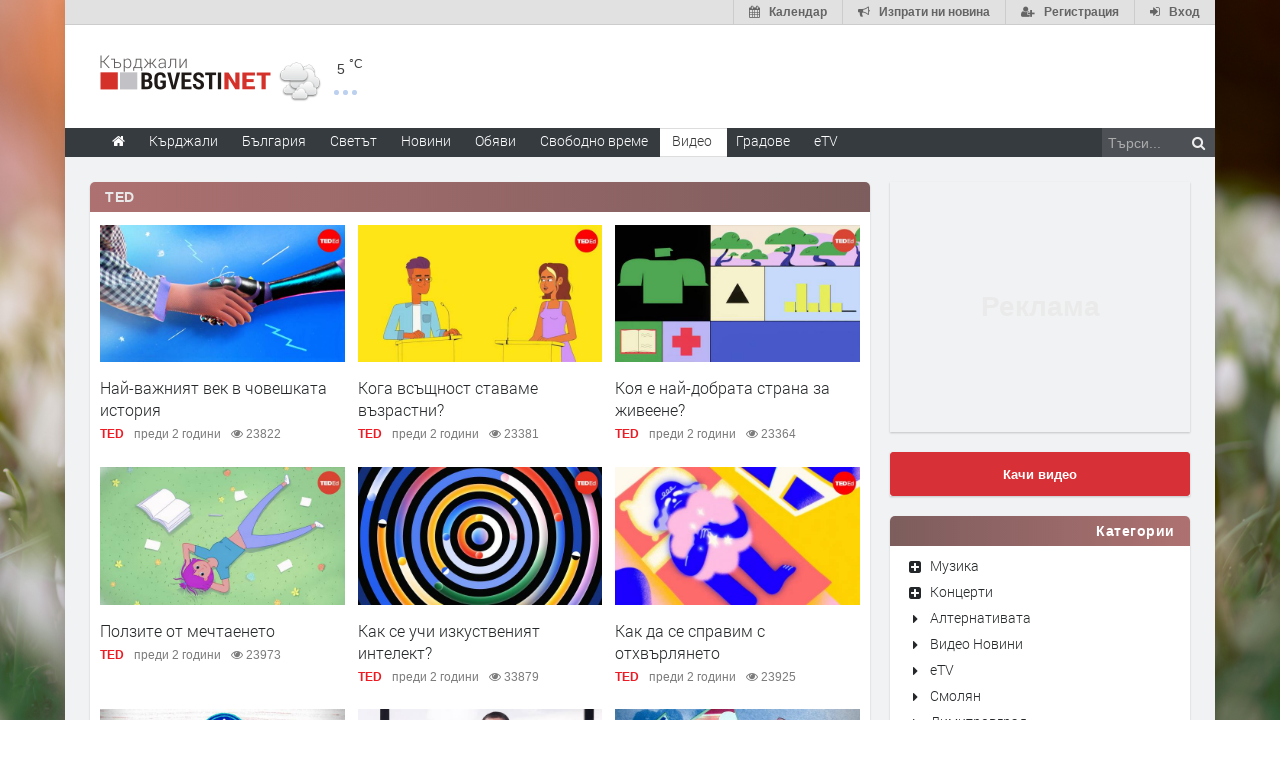

--- FILE ---
content_type: text/html; charset=UTF-8
request_url: https://www.kardjali.bgvesti.net/videos/category/546/TED
body_size: 19823
content:
<!DOCTYPE html>
<html lang="bg" class="
			no-mobile
				">
	<head>
						  <title>TED - Видео - Kardjali.bgvesti.NET</title>
		<!--meta-->
		
									<meta name="robots" content="index,follow">
							
		<meta charset="UTF-8" />
		<meta name="format-detection" content="telephone=no" />
		<meta name="google-site-verification" content="1nVzqWye2DWavrALxgkRPwWVJVBZ5ztFJLVWQJmxi8Y" />
		<meta name="google-site-verification" content="7hNjbLFXF3SaWN0UhEW_35iAN0WmJSignz7nW_WzneI" />
		<meta name="google-site-verification" content="YVz7OvOb7lQADO6Puv_KbFxRlK4U2B1zcQ6WB8YznPg" />
		<meta name="google-site-verification" content="NOroaFJX84PURFaM2hUfnSKWpobrhH_5gL14-BnHd1o" />
		<meta name="google-site-verification" content="T6oW6eypuKYL3Ma2aafHvyLUfRbhp0wvcFygCXh03wc" />
		<meta name="google-site-verification" content="kxzRF3D6sUNK3kK1haDFti5hwvmv9AVHIgHCAlDBx8c" />
		
				<meta name="facebook-domain-verification" content="7wwl2sqlpsxtzwpa04v50fpk6pxxbb" />
		
				<meta name="facebook-domain-verification" content="hp40kd5bp4xuf8wrp8ut1ysyjjzchl" />
		
				<meta name="facebook-domain-verification" content="uzcnmejbuqujjsa47dy47w92kqm35e" />
		
				<meta name="google-site-verification" content="BNoU5hpdaN2ldHMN8I8CukVgNiLM1evl13YavGFyizs" />
				<meta name="google-site-verification" content="462abZIcMohgpYgb55zbiHQ0WnKC0B8e_HtQzMIsmpU" />
				<meta name="google-site-verification" content="_JC_IlX4x90PPVqSNVNBGkiE1uDkNVpH45JzTQJd7IY" />
		<meta name="verify-v1" content="wbb+C5TunWJf0xWC23VBYRAStJmWf61T4Pe5703ZbGY=" />
		<meta name="distribution" content="global">
		<meta property="fb:app_id" content="519671745467902" />
		
		<meta name="theme-color" content="#f4f4f4" />
		
		
		<meta http-equiv="content-language" content="bg" />

		
		  <meta http-equiv="content-language" content="bg" />
  <meta name="keywords" content="TED, видео,Kardjali.bgvesti.NET, потребителски видеа, видео новини, etv ">
  <meta name="description" content="Видео новини, потребителски видея, трейлъри, музика и още много">
		  <meta property="og:title" content="TED - Видео - Kardjali.bgvesti.NET"/>
  <meta property="og:site-name" content="Kardjali.bgvesti.NET"/>
  <meta property="og:description" content="Видео новини, потребителски видея, трейлъри, музика и още много" /> 
   
		
		<!--style-->
				<link rel="stylesheet" type="text/css" href="/css/reset.css" />
		<link rel="stylesheet" type="text/css" href="/css/superfish.css" />
						<link rel="stylesheet" type="text/css" href="/css/style.css?v=1588177945" >
		<link rel="stylesheet" type="text/css" href="/css/menu_styles.css?v=1505464297">
				<link rel="stylesheet" type="text/css" href="/css/responsive-2017-edition.css?v=1657196576">
		
		
				<link rel="stylesheet" id="fontawesome-css" href="/css/font-awesome.min.css" type="text/css" media="all">

				<!--<link rel="stylesheet" type="text/css" href="style/dark_skin.css">-->
		<!--<link rel="stylesheet" type="text/css" href="style/high_contrast_skin.css">-->
		<link rel="shortcut icon" href="/favicon.ico">
				
					<link rel="stylesheet" type="text/css" href="/css/terms-and-privacy.css" />
		
		<link rel="stylesheet" type="text/css" href="/css/pravila-comments.css" />

		
<style type="text/css">
div.weather {
  clear: both;
  width: 100%;
  display: inline-block;
  margin-top: 5px;
}
.weather i {
  float: left;
  margin: 30px 20px;
  font-size: 64px;
  color: #999;
}
.weather-celsius {
  font-size: 24px;
  vertical-align: sub;
  vertical-align: super;
}
.weather-extra {
  width: 100%;
  display: inline-block
}
.weather-extra p i {
  font-size: 24px;
  margin: 5px 7px;
}
.weather-extra p span  {
  display: inline-block;
  margin-top: 5px;
  font-size: 15px;
  font-weight: bold;
}
.weather-extra p {
  margin: 0;
  padding: 0;
}
</style>
		
		<link rel="stylesheet" type="text/css" href="https://www.kardjali.bgvesti.net/css/ring-notificator.css?v=1565359374">
		
				
				
		<style>
					#main_site_container.overlay2 .site_container
			{
				background:#E6E5E5 !important;
			}
				
									body::before {
						background-image: url(https://img.haskovo.net/uploads/background_images/2021/02/25/209.jpeg);
				}
				.background_overlay {
					display:none !important;
				}
							
				
				.background_overlay {
			display:none !important;
		}
		</style>
		<style type="text/css">
		/* Weather and logo */
		.logo-weather .logo h1 a.logo-link {
			font-size: 25px;
			position: relative;
		}
		.logo-weather .logo img {
			vertical-align: baseline;
		}
		.logo-weather .header-top-weather-condition {
			width: 85px;
			margin: 7px 7px;
			float: left;
			margin-top: 25px;
			position: relative;
		}
		.logo-weather .header-top-weather-condition a {
			color: #538fcb;
		}
		.logo-weather .header-top-weather-condition .header-top-weather-condition-hugger.hover {
			position: absolute;
			padding: 1em;
			height: auto;
			width: 200px;
			top: -1.09em;
			left: -1.09em;
			background: #fff;
			border: 0.09em solid #ddd;
			z-index: 21;
			
			-webkit-border-radius: 3px;
				 -moz-border-radius: 3px;
				-ms-border-radius: 3px;
				 -o-border-radius: 3px;
					border-radius: 3px;
			
			-webkit-box-shadow: 0 0 10px rgba(0, 0, 0, 0.2);
				 -moz-box-shadow: 0 0 10px rgba(0, 0, 0, 0.2);
				-ms-box-shadow: 0 0 10px rgba(0, 0, 0, 0.2);
				 -o-box-shadow: 0 0 10px rgba(0, 0, 0, 0.2);
					box-shadow: 0 0 10px rgba(0, 0, 0, 0.2);
		}
		.no-mobile .logo-weather .header-top-weather-condition .header-top-weather-condition-hugger .htwch-close-btn,
		.mobile .logo-weather .header-top-weather-condition .header-top-weather-condition-hugger .htwch-close-btn {
			display: none;
		}
		.mobile .logo-weather .header-top-weather-condition .header-top-weather-condition-hugger.hover .htwch-close-btn {
			display: block;
			width: 18px;
			height: 18px;
			line-height: 18px;
			text-align: center;
			background: #777;
			color: #eee;
			font-size: 1em;
			font-weight: bold;
			position: absolute;
			top: -9px;
			left: -9px;
			cursor: pointer;
			
			-webkit-border-radius: 50%;
				 -moz-border-radius: 50%;
				-ms-border-radius: 50%;
				 -o-border-radius: 50%;
					border-radius: 50%;
		}
		.logo-weather .header-top-weather-condition img.weather-icon {
			float: left;
			width: 44px;
		}
		.logo-weather .header-top-weather-condition .header-top-weather-condition-hugger .htwch-more-info {
			display: none;
			clear: both;
			line-height: 1.3;
			margin-top: 54px;
		}
		.logo-weather .header-top-weather-condition .header-top-weather-condition-hugger.hover .htwch-more-info {
			display: block;
		}
		.logo-weather .header-top-weather-condition .header-top-weather-condition-hugger.hover .htwch-more-info ul li {
			position: relative;
			line-height: 1.6;
		}
		.logo-weather .header-top-weather-condition .header-top-weather-condition-hugger.hover .htwch-more-info ul li em {
			display: inline-block;
			width: 16px;
			position: absolute;
			color: #777;
			text-align: center;
		}
		.logo-weather .header-top-weather-condition .header-top-weather-condition-hugger.hover .htwch-more-info ul li em img {
			max-height: 20px;
			max-width: 14px;
		}
		.logo-weather .header-top-weather-condition .header-top-weather-condition-hugger.hover .htwch-more-info ul li strong {
			margin-left: 23px;
			font-weight: normal;
			color: #777;
		}
		.logo-weather .header-top-weather-condition .header-top-weather-condition-hugger.hover .htwch-more-info ul li strong .sen-value {
			color: #333;
		}
		.logo-weather .header-top-weather-condition p {
			line-height: 1;
			color: #3E3E3E;
			float: right;
			font-size: 14px;
			padding: 0;
		}
		.logo-weather .header-top-weather-condition .header-top-weather-condition-hugger.hover p {
			float: left;
			font-size: 1.7em;
			padding: 0.4em 0 0 0.5em;
		}
		.logo-weather .header-top-weather-condition p .temperature-holder {
			font-size: 12px;
			vertical-align: super;
		}
		.logo-weather .header-top-weather-condition .header-top-weather-condition-hugger.hover p .temperature-holder {
			font-size: 0.61em;
		}
		.logo-weather .header-top-weather-condition .more-info-weather {
			position: absolute;
			margin-left: 12px;
			margin-top: 32px;
			display: inline-block;
			font-size: 1.3em;
			height: 5px;
			width: 5px;
			background: #7aa1df;
			opacity: 0.5;
			
			-webkit-border-radius: 50%;
				 -moz-border-radius: 50%;
				-ms-border-radius: 50%;
				 -o-border-radius: 50%;
					border-radius: 50%;
			
			-webkit-box-shadow: 9px 0 0 0 #7aa1df, 18px 0 0 0 #7aa1df;
				 -moz-box-shadow: 9px 0 0 0 #7aa1df, 18px 0 0 0 #7aa1df;
				-ms-box-shadow: 9px 0 0 0 #7aa1df, 18px 0 0 0 #7aa1df;
				 -o-box-shadow: 9px 0 0 0 #7aa1df, 18px 0 0 0 #7aa1df;
					box-shadow: 9px 0 0 0 #7aa1df, 18px 0 0 0 #7aa1df;
		}
		.logo-weather .header-top-weather-condition .header-top-weather-condition-hugger.hover .more-info-weather {
			display: none;
		}
		/* End Weather and logo */

		/* Cookie message */
		.cookie_message {
			width: auto;
			left: 0.3em;
			right: 0.3em;
			bottom: 0.3em;
			border-radius: 5px;
			background: rgba(0, 0, 0, 0.7);
		}
		.cookie_message .text {
			color: #eee;
			line-height: 1.5;
		}
		.cookie_message .text a {
			text-decoration: underline;
		}
		.cookie_message .accept-cookie-msg-btn {
			text-align: right;
			clear: both;
			text-align: right;
		}
		.cookie_message .accept-cookie-msg-btn button {
			text-align: right;
			margin: 0;
		}
		/* End Cookie message */
		
		/* Loading images */
		[data-image-hugger]{position: relative}[data-image-hugger]::before{display:block;content:'';opacity:1;position:absolute;top:0;left:0;right:0;bottom:0;background:#eee;-webkit-transition:opacity 500ms;-moz-transition:opacity 500ms;transition:opacity 500ms}[data-image-hugger].loaded::before{opacity:0}
		/* End Loading images */
		</style>
		
		<script src="/js/jquery-1.11.2.min.js"></script>
		
				
		<script type="application/ld+json"> {
	"@context": "http://schema.org",
	"@type": "Organization",
	"@id": "https://www.kardjali.bgvesti.net/#organization",
	"url": "https://www.kardjali.bgvesti.net",
	"name": "Kardjali.bgvesti.NET",
	"logo": {
		"@type": "ImageObject",
		"url": "https://www.kardjali.bgvesti.net/images/logo/kardzhali.png",
		"width": 1116,
		"height": 86
	},
	"description": "Новинарски сайт за Хасково и региона",
	"contactPoint": [
					 {
				"@type": "ContactPoint",
				"telephone": "0894 461 217",
				"contactType": "customer support",
				"areaServed": "BG"
			}
					, {
				"@type": "ContactPoint",
				"telephone": "0361/5-36-06",
				"contactType": "customer support",
				"areaServed": "BG"
			}
			]
} </script>
<script type="application/ld+json"> {
	"@context": "http://schema.org",
	"@type": "WebSite",
	"@id": "https://www.kardjali.bgvesti.net/#website",
	"name": "Kardjali.bgvesti.NET",
	"url": "https://www.kardjali.bgvesti.net",
	"potentialAction": {
		"@type": "SearchAction",
		"target": "https://www.kardjali.bgvesti.net/search-by/news?search={search_term_string}",
		"query-input": "required name=search_term_string"
	}
} </script>
<script type="application/ld+json"> {
	"@context": "http://schema.org",
	"@type": "WebPage",
	"headline": "Новинарски сайт за Хасково и региона",
	"url": "https://www.kardjali.bgvesti.net",
	"image": {
		"@type": "ImageObject",
		"url": "https://www.kardjali.bgvesti.net/images/logo/kardzhali.png",
		"width": 1116,
		"height": 86
	},
	"inLanguage": {
		"@type": "Language",
		"name": "Bulgarian",
		"alternateName": "bg"
	}
} </script>		
		<script data-ad-client="ca-pub-4747867059417482" async src="https://pagead2.googlesyndication.com/pagead/js/adsbygoogle.js"></script>
	</head>
	<body id="main_site_container"  class="
					overlay image_2
												">
						
		<div class="insider-main">
						<div class="site_container boxed">
								<a href="javascript:;" class="auth-button top-button-menu" title="Меню">
					<i class="fa fa-bars" aria-hidden="true"></i>
				</a>
				
																	
				<div class="header_top_bar_container clearfix ">
					<div class="header_top_bar">
			<a href="/auth/login" class="auth-button top-button-login" title="Вход">
			<i class="fa fa-sign-in" aria-hidden="true"></i>
			<span class="desc">Вход</span>
		</a>
		<a href="/auth/register" class="auth-button top-button-registration" title="Регистрация">
			<i class="fa fa-user-plus" aria-hidden="true"></i>
			<span class="desc">Регистрация</span>
		</a>
		
	<a href="https://www.kardjali.bgvesti.net/send-news" class="auth-button top-button-send-news" title="Изпрати ни новина">
		<i class="fa fa-bullhorn" aria-hidden="true"></i>
		<span class="desc">Изпрати ни новина</span>
	</a>
	
			<a
		href="https://www.kardjali.bgvesti.net/calendar"
		class="
			auth-button
			top-button-calendar
			"
		id="top-button-calendar"
		title="Календар">
		<i class="fa fa-calendar"></i>
		<span class="desc">Календар</span>
	</a>
	</div>				</div>
				<div class="header_container small" style='height:90px'>
					<div class="header clearfix">
						<div class="logo-weather">
							<div class="logo">
								<h1>
									<a href="/" title="Kardjali.bgvesti.NET" class="logo-link">
																				<img src='/images/top_image_back_bgvesti_5.gif' alt="Kardjali.bgvesti.NET" class="primary-logo">
										<img src='/images/logo/kardzhali.png' alt="Kardjali.bgvesti.NET" style="max-height: 21px; height: 21px;" class="responsive-logo">
									</a>
								</h1>
							</div>
							<a href="#" class="mobile-menu-switch">
								<span class="line"></span>
								<span class="line"></span>
								<span class="line"></span>
							</a>
							<div class="header-top-weather-condition">
			<div data-t-over="0" class="header-top-weather-condition-hugger">
			<span class="htwch-close-btn">&#x2715;</span>
			<img src=
									"/css/weather/original/04n.png"
								class="weather-icon"
				title="scattered clouds" />
			<p>5
				<span class="temperature-holder" title="Provided by openweathermap">°C</span>
			</p>
			<span class="more-info-weather"></span>
			<div class="htwch-more-info">
				<ul>
																					<li>
							<em><img src="/images/icons/other/industry-flat.png" /></em>
							<strong>
								<a href="https://maps.luftdaten.info/#13/41.6419/25.3972" target="blank">Kарта на запрашеността</a>
							</strong>
						</li>
									</ul>
			</div>
		</div>
	</div>
						</div>
						
													<div class="placeholder wide-banner site-cap-banner" id="site-cap-banner">
								<script async src="//ads.haskovo.net/www/delivery/asyncjs.php?v=3"></script>
		
				<ins data-revive-zoneid="3" data-revive-id="74c2c33ce503ae404f692ab4e1170c36"></ins>
								</div>
												
											</div>
				</div>
				<div class="menu_container sticky clearfix style_12">
					<nav>
	<ul class="sf-menu">
		<li  class="search-box">
			<form method="GET" action="https://www.kardjali.bgvesti.net/search-by/news" accept-charset="UTF-8" target="_top">
	<input placeholder="Търси..." name="search" type="text"><button type="submit"><i class="fa fa-search"></i></button>
</form>		</li>
		<li
			class="
			menu-home-button
			">
			<a href="https://www.kardjali.bgvesti.net" title="Начало" class='sflinks'>
				<i class="fa fa-home"></i>
			</a>
		</li>
		<li class="
			no-submenu
			nosm-1
			">
			<a href="https://www.kardjali.bgvesti.net/news/category/50/kardzhali" title="Кърджали" class='
			sflinks'><span class="menu-link-wrapper">Кърджали</span></a> </li>
				<li
			class="			no-submenu
			nosm-2
						responsive-li-big">
			<a href="https://www.kardjali.bgvesti.net/news/category/4/Balgariya" title="Новини от България" class='sflinks'><span class="menu-link-wrapper">България</span></a>
		</li>
		<li
			class="
			no-submenu
			nosm-3
						responsive-li-big">
			<a href="https://www.kardjali.bgvesti.net/news/category/5/Svetat" title="Светът" class='sflinks'><span class="menu-link-wrapper">Светът</span></a>
		</li>
		<li
			class="submenu simple-submenu ss-at-beginning
			">
			<a href="javascript:;" title="Новини" class='sflinks'>Новини</a>
			<ul class="news-dd-menu">
				<li><a href="https://www.kardjali.bgvesti.net/news/category/all" title="Всички">Последни новини</a></li>
				<li class="responsive-li-tiny">
					<a href="https://www.kardjali.bgvesti.net/news/category/4/Balgariya" title="Новини от България">България</a>
				</li>
				<li class="responsive-li-tiny">
					<a href="https://www.kardjali.bgvesti.net/news/category/5/Svetat" title="Светът">Светът</a>
				</li>
																																																		<li><a href="https://www.kardjali.bgvesti.net/news/category/9/Pari" title="Пари">Пари</a></li>
																																	<li><a href="https://www.kardjali.bgvesti.net/news/category/3/Sport" title="Спорт">Спорт</a></li>
																																	<li><a href="https://www.kardjali.bgvesti.net/news/category/2/Avtomobili" title="Автомобили">Автомобили</a></li>
																																	<li><a href="https://www.kardjali.bgvesti.net/news/category/10/Lyubopitno" title="Любопитно">Любопитно</a></li>
																																	<li><a href="https://www.kardjali.bgvesti.net/news/category/16/Layf" title="Лайф">Лайф</a></li>
																																	<li><a href="https://www.kardjali.bgvesti.net/news/category/6/Nauka" title="Наука">Наука</a></li>
																																	<li><a href="https://www.kardjali.bgvesti.net/news/category/1/Tehnologii" title="Технологии">Технологии</a></li>
																																	<li><a href="https://www.kardjali.bgvesti.net/news/category/8/GSM" title="GSM">GSM</a></li>
																																	<li><a href="https://www.kardjali.bgvesti.net/news/category/13/Muzika" title="Музика">Музика</a></li>
																																	<li><a href="https://www.kardjali.bgvesti.net/news/category/7/Filmi" title="Филми">Филми</a></li>
																																	<li><a href="https://www.kardjali.bgvesti.net/news/category/12/Andargraund" title="Ъндърграунд">Ъндърграунд</a></li>
																																	<li><a href="https://www.kardjali.bgvesti.net/news/category/489/Rubrika-%E2%80%9EZdrave%E2%80%9C" title="Рубрика &bdquo;Здраве&ldquo;">Рубрика &bdquo;Здраве&ldquo;</a></li>
																																	<li><a href="https://www.kardjali.bgvesti.net/news/category/600/Geyming" title="Гейминг">Гейминг</a></li>
																		</ul>
		</li>
		<li class="
			no-submenu
			nosm-4
			">
			<a href="https://www.kardjali.bgvesti.net/ads" title="Обяви" class='sflinks'><span class="menu-link-wrapper">Обяви</span></a>
		</li>
		<li class="submenu mega_menu_parent
			">
			<a href="javascript: void(0);" title="Свободно време" class='sflinks'>Свободно време</a>
			<ul id="mega-menu">
	<li class="submenu mm-gallery">
		<a href="https://www.kardjali.bgvesti.net/gallery/all" title="Галерия">Галерия</a>
					<ul class="mega_menu blog" style="top:0;">
						<li class="post">
				<span class="icon gallery"></span>
				<a href="https://www.kardjali.bgvesti.net/gallery/details/2655" title="Новият дрескод на червения килим в Кан"
					 style="background-image: url(https://img.haskovo.net/uploads/albums/2025/05/15/30685.portrait.jpeg);">
					<img src="/images/trans.png" height="193" width="auto" style="display: block;" alt="Новият дрескод на червения килим в Кан">
				</a>
				<h5 style="margin:5px;">
					<a href="https://www.kardjali.bgvesti.net/gallery/details/2655" title="Новият дрескод на червения килим в Кан" style="margin:0; padding:0;">Новият дрескод на червения килим в Кан</a>
				</h5>
			</li>
						<li class="post">
				<span class="icon gallery"></span>
				<a href="https://www.kardjali.bgvesti.net/gallery/details/2654" title=" Най-запомнящите се визии от Мет Гала 2025"
					 style="background-image: url(https://img.haskovo.net/uploads/albums/2025/05/08/30652.portrait.jpeg);">
					<img src="/images/trans.png" height="193" width="auto" style="display: block;" alt=" Най-запомнящите се визии от Мет Гала 2025">
				</a>
				<h5 style="margin:5px;">
					<a href="https://www.kardjali.bgvesti.net/gallery/details/2654" title=" Най-запомнящите се визии от Мет Гала 2025" style="margin:0; padding:0;"> Най-запомнящите се визии от Мет Гала 2025</a>
				</h5>
			</li>
						<li class="post">
				<span class="icon gallery"></span>
				<a href="https://www.kardjali.bgvesti.net/gallery/details/2653" title=" Триумф на голотата: Какво облякоха звездите на наградите &bdquo;Грами&ldquo; "
					 style="background-image: url(https://img.haskovo.net/uploads/albums/2025/02/04/30564.portrait.jpeg);">
					<img src="/images/trans.png" height="193" width="auto" style="display: block;" alt=" Триумф на голотата: Какво облякоха звездите на наградите &bdquo;Грами&ldquo; ">
				</a>
				<h5 style="margin:5px;">
					<a href="https://www.kardjali.bgvesti.net/gallery/details/2653" title=" Триумф на голотата: Какво облякоха звездите на наградите &bdquo;Грами&ldquo; " style="margin:0; padding:0;"> Триумф на голотата: Какво облякоха звездите на наградите &bdquo;Грами&ldquo; </a>
				</h5>
			</li>
						</ul>
			</li>
	<li class="submenu mm-video">
		<a href="https://www.kardjali.bgvesti.net/videos/all" title="Видео">Видео</a>
					<ul class="mega_menu blog" style="display: none;">
						<li class="post">
				<span class="icon video"></span>
				<a href="https://www.kardjali.bgvesti.net/videos/221574" title="Нещо не е наред! " style="background-image:url(https://img.haskovo.net/videos/tumb/221574.jpg)">
					<img src="/images/trans.png" height="193" width="auto" style="display: block;" alt="Нещо не е наред! ">
				</a>
				<h5 style="margin:5px;">
					<a href="https://www.kardjali.bgvesti.net/gallery/details/221574" title="Нещо не е наред! " style="margin:0; padding:0;">Нещо не е наред! </a>
				</h5>
			</li>
						<li class="post">
				<span class="icon video"></span>
				<a href="https://www.kardjali.bgvesti.net/videos/221573" title="доц  Ем Занкина; с Давос маските са свалени и е вече ясно, че  Тръмп цели да разбие EС и ООН" style="background-image:url(https://img.haskovo.net/videos/tumb/221573.jpg)">
					<img src="/images/trans.png" height="193" width="auto" style="display: block;" alt="доц  Ем Занкина; с Давос маските са свалени и е вече ясно, че  Тръмп цели да разбие EС и ООН">
				</a>
				<h5 style="margin:5px;">
					<a href="https://www.kardjali.bgvesti.net/gallery/details/221573" title="доц  Ем Занкина; с Давос маските са свалени и е вече ясно, че  Тръмп цели да разбие EС и ООН" style="margin:0; padding:0;">доц  Ем Занкина; с Давос маските са свалени и е вече ясно, че  Тръмп цели да разбие EС и ООН</a>
				</h5>
			</li>
						<li class="post">
				<span class="icon video"></span>
				<a href="https://www.kardjali.bgvesti.net/videos/221572" title="АЛТЕРНАТИВАТА С ИЛИЯН ВАСИЛЕВ | 23.01.2026" style="background-image:url(https://img.haskovo.net/videos/tumb/221572.jpg)">
					<img src="/images/trans.png" height="193" width="auto" style="display: block;" alt="АЛТЕРНАТИВАТА С ИЛИЯН ВАСИЛЕВ | 23.01.2026">
				</a>
				<h5 style="margin:5px;">
					<a href="https://www.kardjali.bgvesti.net/gallery/details/221572" title="АЛТЕРНАТИВАТА С ИЛИЯН ВАСИЛЕВ | 23.01.2026" style="margin:0; padding:0;">АЛТЕРНАТИВАТА С ИЛИЯН ВАСИЛЕВ | 23.01.2026</a>
				</h5>
			</li>
						</ul>
			</li>
	<li class="submenu recipe-menu-cont mm-recipes">
		<a href="https://www.kardjali.bgvesti.net/recipes" title="Рецепти">Рецепти</a>
					<ul class="mega_menu mm-recipes-list blog" style="display: none;">
									<li class="post">
						<a href="https://www.kardjali.bgvesti.net/recipes/11187" title="Канелени курабийки" style="background-image: url(https://img.haskovo.net/uploads/recipes/2015/04/02/11187.jpg)">
							<img src="https://img.haskovo.net/images/trans.png" height="193" width="auto" style="display: block;" alt="Канелени курабийки">
						</a>
						<h5 style="margin:5px;">
							<a href="https://www.kardjali.bgvesti.net/recipes/11187" title="Канелени курабийки" style="margin:0; padding:0;">Канелени курабийки</a>
						</h5>
					</li>
									<li class="post">
						<a href="https://www.kardjali.bgvesti.net/recipes/11985" title="Сладкиш от бутертесто с бадеми и сусам" style="background-image: url(https://img.haskovo.net/uploads/recipes/2015/04/02/11985.jpg)">
							<img src="https://img.haskovo.net/images/trans.png" height="193" width="auto" style="display: block;" alt="Сладкиш от бутертесто с бадеми и сусам">
						</a>
						<h5 style="margin:5px;">
							<a href="https://www.kardjali.bgvesti.net/recipes/11985" title="Сладкиш от бутертесто с бадеми и сусам" style="margin:0; padding:0;">Сладкиш от бутертесто с бадеми и сусам</a>
						</h5>
					</li>
									<li class="post">
						<a href="https://www.kardjali.bgvesti.net/recipes/9410" title="Сладкиш с цели круши" style="background-image: url(https://img.haskovo.net/uploads/recipes/2015/04/02/9410.jpg)">
							<img src="https://img.haskovo.net/images/trans.png" height="193" width="auto" style="display: block;" alt="Сладкиш с цели круши">
						</a>
						<h5 style="margin:5px;">
							<a href="https://www.kardjali.bgvesti.net/recipes/9410" title="Сладкиш с цели круши" style="margin:0; padding:0;">Сладкиш с цели круши</a>
						</h5>
					</li>
							</ul>
			</li>
	<li class="submenu mm-anekdotes">
		<a href="https://www.kardjali.bgvesti.net/jokes" title="Вицове">Вицове</a>
					<div class="mega_menu row" style="display: none;">
				<div class="column column_1_1">
										<p style="color:white; padding: 0 45px 15px;"> Жените и тяхната съизмеримост съгласно Наредба  9 на БНБ<br />
1.    от 18 г. до 25 г.  редовни;<br />
2.    от 25 г. до 30 г.  под наблюдение;<br />
3.    от 30 г. до 40 г.  нередовни;<br />
4.    40 г. нагоре  необслужвани; </p>
					 <a href="https://www.kardjali.bgvesti.net/jokes/269" style="padding: 10px; margin: 0 20px;">Прочети още подобни вицове...</a>
				</div>
			</div>
			</li>
				</ul>
		</li>
		<li class="
			no-submenu
			nosm-5
							selected
			">
			<a
				href="https://www.kardjali.bgvesti.net/videos/all"
				title="Видео"
				class='sflinks'>
				<span class="menu-link-wrapper">Видео</span>
			</a>
		</li>
		<li class="submenu simple-submenu">
			<a href="javascript:void(0);" title="Градове">Градове</a>
			<ul class="towns-dd-menu">
				<li><a href="https://www.haskovo.net" title="Haskovo.net">Хасково</a></li>
				<li><a href="https://www.dimitrovgrad.bgvesti.net" title="Димитровград">Димитровград</a></li>
				<li><a href="https://www.kardjali.bgvesti.net/" title="Кърджали">Кърджали</a></li>
				<li><a href="https://www.parvomai.net/" title="Първомай">Първомай</a></li>
				<li><a href="https://www.asenovgrad.net" title="Асеновград">Асеновград</a></li>
				<li><a href="https://www.smolyan.bgvesti.net" title="Смолян">Смолян</a></li>
								<li><a href="https://www.perunik.com/" title="Перник">Перник</a></li>
			</ul>
		</li>
		<li  class="no-submenu nosm-7">
			<a href="http://www.etv.bg" title="еТВ" target="_blank" class='sflinks'><span class="menu-link-wrapper">eTV</span></a>
		</li>
						<!-- <li class=''>
			<a href="/spasijoro" title="#СПАСИЖОРО" class='sflinks'>#СПАСИЖОРО</a>
		</li> -->
	</ul>
</nav>
				</div>
																								<div class="page">
					<div class="page_layout clearfix">
												<div class="row" style="clear: both;">
							  

  <div class="row">
    <div class="grid-main left relative">
      <div class="column column_2_3">    
      	  
        <div class='new_borders row'>      
                    
          <h4 class="box_header box-cap">
            <a href="https://www.kardjali.bgvesti.net/videos/category/546/ted" >
              TED             </a>
            
                        
          </h4>
          <div class="row">
            <ul class="blog medium three-columns-list">
                              <li class="post tc-list-item">
                  <a href="https://www.kardjali.bgvesti.net/videos/212826/nay-vazhniyat-vek-v-choveshkata-istoriya" title="Най-важният век в човешката история">
                    <img src="https://img.haskovo.net/videos/tumb/212826.jpg" alt="img" style="display: block;">
                  </a>
                  <h5>
                    <a
                      href="https://www.kardjali.bgvesti.net/videos/212826/nay-vazhniyat-vek-v-choveshkata-istoriya"
                      title="Най-важният век в човешката история">
                      Най-важният век в човешката история
                    </a>
                  </h5>
                  <ul class="post_details simple">
                    <li class="category">
                      <a
                        href="https://www.kardjali.bgvesti.net/videos/category/546/ted"
                        title="TED">
                        TED
                      </a>
                    </li>
                    <li class="date">
                      преди 2 години
                    </li>
                    <li class="date">
                     <i class="fa fa-eye"></i>
                     23822
                    </li>
                  </ul>
                </li>
                              <li class="post tc-list-item">
                  <a href="https://www.kardjali.bgvesti.net/videos/212825/koga-vsashtnost-stavame-vazrastni" title="Кога всъщност ставаме възрастни?">
                    <img src="https://img.haskovo.net/videos/tumb/212825.jpg" alt="img" style="display: block;">
                  </a>
                  <h5>
                    <a
                      href="https://www.kardjali.bgvesti.net/videos/212825/koga-vsashtnost-stavame-vazrastni"
                      title="Кога всъщност ставаме възрастни?">
                      Кога всъщност ставаме възрастни?
                    </a>
                  </h5>
                  <ul class="post_details simple">
                    <li class="category">
                      <a
                        href="https://www.kardjali.bgvesti.net/videos/category/546/ted"
                        title="TED">
                        TED
                      </a>
                    </li>
                    <li class="date">
                      преди 2 години
                    </li>
                    <li class="date">
                     <i class="fa fa-eye"></i>
                     23381
                    </li>
                  </ul>
                </li>
                              <li class="post tc-list-item">
                  <a href="https://www.kardjali.bgvesti.net/videos/212782/koya-e-nay-dobrata-strana-za-zhiveene" title="Коя е най-добрата страна за живеене?">
                    <img src="https://img.haskovo.net/videos/tumb/212782.jpg" alt="img" style="display: block;">
                  </a>
                  <h5>
                    <a
                      href="https://www.kardjali.bgvesti.net/videos/212782/koya-e-nay-dobrata-strana-za-zhiveene"
                      title="Коя е най-добрата страна за живеене?">
                      Коя е най-добрата страна за живеене?
                    </a>
                  </h5>
                  <ul class="post_details simple">
                    <li class="category">
                      <a
                        href="https://www.kardjali.bgvesti.net/videos/category/546/ted"
                        title="TED">
                        TED
                      </a>
                    </li>
                    <li class="date">
                      преди 2 години
                    </li>
                    <li class="date">
                     <i class="fa fa-eye"></i>
                     23364
                    </li>
                  </ul>
                </li>
                              <li class="post tc-list-item">
                  <a href="https://www.kardjali.bgvesti.net/videos/212730/polzite-ot-mechtaeneto" title="Ползите от мечтаенето ">
                    <img src="https://img.haskovo.net/videos/tumb/212730.jpg" alt="img" style="display: block;">
                  </a>
                  <h5>
                    <a
                      href="https://www.kardjali.bgvesti.net/videos/212730/polzite-ot-mechtaeneto"
                      title="Ползите от мечтаенето ">
                      Ползите от мечтаенето 
                    </a>
                  </h5>
                  <ul class="post_details simple">
                    <li class="category">
                      <a
                        href="https://www.kardjali.bgvesti.net/videos/category/546/ted"
                        title="TED">
                        TED
                      </a>
                    </li>
                    <li class="date">
                      преди 2 години
                    </li>
                    <li class="date">
                     <i class="fa fa-eye"></i>
                     23973
                    </li>
                  </ul>
                </li>
                              <li class="post tc-list-item">
                  <a href="https://www.kardjali.bgvesti.net/videos/212729/kak-se-uchi-izkustveniyat-intelekt" title="Как се учи изкуственият интелект?">
                    <img src="https://img.haskovo.net/videos/tumb/212729.jpg" alt="img" style="display: block;">
                  </a>
                  <h5>
                    <a
                      href="https://www.kardjali.bgvesti.net/videos/212729/kak-se-uchi-izkustveniyat-intelekt"
                      title="Как се учи изкуственият интелект?">
                      Как се учи изкуственият интелект?
                    </a>
                  </h5>
                  <ul class="post_details simple">
                    <li class="category">
                      <a
                        href="https://www.kardjali.bgvesti.net/videos/category/546/ted"
                        title="TED">
                        TED
                      </a>
                    </li>
                    <li class="date">
                      преди 2 години
                    </li>
                    <li class="date">
                     <i class="fa fa-eye"></i>
                     33879
                    </li>
                  </ul>
                </li>
                              <li class="post tc-list-item">
                  <a href="https://www.kardjali.bgvesti.net/videos/212691/kak-da-se-spravim-s-othvarlyaneto" title="Как да се справим с отхвърлянето">
                    <img src="https://img.haskovo.net/videos/tumb/212691.jpg" alt="img" style="display: block;">
                  </a>
                  <h5>
                    <a
                      href="https://www.kardjali.bgvesti.net/videos/212691/kak-da-se-spravim-s-othvarlyaneto"
                      title="Как да се справим с отхвърлянето">
                      Как да се справим с отхвърлянето
                    </a>
                  </h5>
                  <ul class="post_details simple">
                    <li class="category">
                      <a
                        href="https://www.kardjali.bgvesti.net/videos/category/546/ted"
                        title="TED">
                        TED
                      </a>
                    </li>
                    <li class="date">
                      преди 2 години
                    </li>
                    <li class="date">
                     <i class="fa fa-eye"></i>
                     23925
                    </li>
                  </ul>
                </li>
                              <li class="post tc-list-item">
                  <a href="https://www.kardjali.bgvesti.net/videos/212690/kak-lyatnoto-chasovo-vreme-vliyae-varhu-telata-ni-umovete-i-sveta" title="Как лятното часово време влияе върху телата ни, умовете и света">
                    <img src="https://img.haskovo.net/videos/tumb/212690.jpg" alt="img" style="display: block;">
                  </a>
                  <h5>
                    <a
                      href="https://www.kardjali.bgvesti.net/videos/212690/kak-lyatnoto-chasovo-vreme-vliyae-varhu-telata-ni-umovete-i-sveta"
                      title="Как лятното часово време влияе върху телата ни, умовете и света">
                      Как лятното часово време влияе върху телата ни, умовете и света
                    </a>
                  </h5>
                  <ul class="post_details simple">
                    <li class="category">
                      <a
                        href="https://www.kardjali.bgvesti.net/videos/category/546/ted"
                        title="TED">
                        TED
                      </a>
                    </li>
                    <li class="date">
                      преди 2 години
                    </li>
                    <li class="date">
                     <i class="fa fa-eye"></i>
                     31789
                    </li>
                  </ul>
                </li>
                              <li class="post tc-list-item">
                  <a href="https://www.kardjali.bgvesti.net/videos/211084/valshebna-mantra-za-izgrazhdane-na-blazhen-zhivot" title="Вълшебна мантра за изграждане на блажен живот">
                    <img src="https://img.haskovo.net/videos/tumb/211084.jpg" alt="img" style="display: block;">
                  </a>
                  <h5>
                    <a
                      href="https://www.kardjali.bgvesti.net/videos/211084/valshebna-mantra-za-izgrazhdane-na-blazhen-zhivot"
                      title="Вълшебна мантра за изграждане на блажен живот">
                      Вълшебна мантра за изграждане на блажен живот
                    </a>
                  </h5>
                  <ul class="post_details simple">
                    <li class="category">
                      <a
                        href="https://www.kardjali.bgvesti.net/videos/category/546/ted"
                        title="TED">
                        TED
                      </a>
                    </li>
                    <li class="date">
                      преди 3 години
                    </li>
                    <li class="date">
                     <i class="fa fa-eye"></i>
                     20012
                    </li>
                  </ul>
                </li>
                              <li class="post tc-list-item">
                  <a href="https://www.kardjali.bgvesti.net/videos/211083/iznenadvashtite-zdravoslovni-polzi-na-sanuvaneto" title="Изненадващите здравословни ползи на сънуването">
                    <img src="https://img.haskovo.net/videos/tumb/211083.jpg" alt="img" style="display: block;">
                  </a>
                  <h5>
                    <a
                      href="https://www.kardjali.bgvesti.net/videos/211083/iznenadvashtite-zdravoslovni-polzi-na-sanuvaneto"
                      title="Изненадващите здравословни ползи на сънуването">
                      Изненадващите здравословни ползи на сънуването
                    </a>
                  </h5>
                  <ul class="post_details simple">
                    <li class="category">
                      <a
                        href="https://www.kardjali.bgvesti.net/videos/category/546/ted"
                        title="TED">
                        TED
                      </a>
                    </li>
                    <li class="date">
                      преди 3 години
                    </li>
                    <li class="date">
                     <i class="fa fa-eye"></i>
                     19669
                    </li>
                  </ul>
                </li>
                              <li class="post tc-list-item">
                  <a href="https://www.kardjali.bgvesti.net/videos/210272/kratka-istoriya-na-dyavola" title="Кратка история на дявола ">
                    <img src="https://img.haskovo.net/videos/tumb/210272.jpg" alt="img" style="display: block;">
                  </a>
                  <h5>
                    <a
                      href="https://www.kardjali.bgvesti.net/videos/210272/kratka-istoriya-na-dyavola"
                      title="Кратка история на дявола ">
                      Кратка история на дявола 
                    </a>
                  </h5>
                  <ul class="post_details simple">
                    <li class="category">
                      <a
                        href="https://www.kardjali.bgvesti.net/videos/category/546/ted"
                        title="TED">
                        TED
                      </a>
                    </li>
                    <li class="date">
                      преди 3 години
                    </li>
                    <li class="date">
                     <i class="fa fa-eye"></i>
                     20072
                    </li>
                  </ul>
                </li>
                              <li class="post tc-list-item">
                  <a href="https://www.kardjali.bgvesti.net/videos/210271/kak-vsyako-dete-da-protsafti-do-5-godishna-vazrast" title="Как всяко дете да процъфти до 5 годишна възраст">
                    <img src="https://img.haskovo.net/videos/tumb/210271.jpg" alt="img" style="display: block;">
                  </a>
                  <h5>
                    <a
                      href="https://www.kardjali.bgvesti.net/videos/210271/kak-vsyako-dete-da-protsafti-do-5-godishna-vazrast"
                      title="Как всяко дете да процъфти до 5 годишна възраст">
                      Как всяко дете да процъфти до 5 годишна възраст
                    </a>
                  </h5>
                  <ul class="post_details simple">
                    <li class="category">
                      <a
                        href="https://www.kardjali.bgvesti.net/videos/category/546/ted"
                        title="TED">
                        TED
                      </a>
                    </li>
                    <li class="date">
                      преди 3 години
                    </li>
                    <li class="date">
                     <i class="fa fa-eye"></i>
                     19732
                    </li>
                  </ul>
                </li>
                              <li class="post tc-list-item">
                  <a href="https://www.kardjali.bgvesti.net/videos/209966/kak-da-otseleem-sled-yadreno-napadenie" title=" Как да оцелеем след ядрено нападение">
                    <img src="https://img.haskovo.net/videos/tumb/209966.jpg" alt="img" style="display: block;">
                  </a>
                  <h5>
                    <a
                      href="https://www.kardjali.bgvesti.net/videos/209966/kak-da-otseleem-sled-yadreno-napadenie"
                      title=" Как да оцелеем след ядрено нападение">
                       Как да оцелеем след ядрено нападение
                    </a>
                  </h5>
                  <ul class="post_details simple">
                    <li class="category">
                      <a
                        href="https://www.kardjali.bgvesti.net/videos/category/546/ted"
                        title="TED">
                        TED
                      </a>
                    </li>
                    <li class="date">
                      преди 3 години
                    </li>
                    <li class="date">
                     <i class="fa fa-eye"></i>
                     20980
                    </li>
                  </ul>
                </li>
                              <li class="post tc-list-item">
                  <a href="https://www.kardjali.bgvesti.net/videos/209851/3-podli-tehniki-koito-saytovete-izpolzvat-za-da-ni-karat-da-harchim-poveche" title=" 3 подли техники, които сайтовете използват, за да ни карат да харчим повече">
                    <img src="https://img.haskovo.net/videos/tumb/209851.jpg" alt="img" style="display: block;">
                  </a>
                  <h5>
                    <a
                      href="https://www.kardjali.bgvesti.net/videos/209851/3-podli-tehniki-koito-saytovete-izpolzvat-za-da-ni-karat-da-harchim-poveche"
                      title=" 3 подли техники, които сайтовете използват, за да ни карат да харчим повече">
                       3 подли техники, които сайтовете използват, за да ни карат да харчим повече
                    </a>
                  </h5>
                  <ul class="post_details simple">
                    <li class="category">
                      <a
                        href="https://www.kardjali.bgvesti.net/videos/category/546/ted"
                        title="TED">
                        TED
                      </a>
                    </li>
                    <li class="date">
                      преди 3 години
                    </li>
                    <li class="date">
                     <i class="fa fa-eye"></i>
                     20062
                    </li>
                  </ul>
                </li>
                              <li class="post tc-list-item">
                  <a href="https://www.kardjali.bgvesti.net/videos/209077/kakvo-ne-e-nared-s-pa-w0rd-a-vi" title="Какво не е наред с pa$$w0rd-а ви">
                    <img src="https://img.haskovo.net/videos/tumb/209077.jpg" alt="img" style="display: block;">
                  </a>
                  <h5>
                    <a
                      href="https://www.kardjali.bgvesti.net/videos/209077/kakvo-ne-e-nared-s-pa-w0rd-a-vi"
                      title="Какво не е наред с pa$$w0rd-а ви">
                      Какво не е наред с pa$$w0rd-а ви
                    </a>
                  </h5>
                  <ul class="post_details simple">
                    <li class="category">
                      <a
                        href="https://www.kardjali.bgvesti.net/videos/category/546/ted"
                        title="TED">
                        TED
                      </a>
                    </li>
                    <li class="date">
                      преди 4 години
                    </li>
                    <li class="date">
                     <i class="fa fa-eye"></i>
                     20214
                    </li>
                  </ul>
                </li>
                              <li class="post tc-list-item">
                  <a href="https://www.kardjali.bgvesti.net/videos/208918/v-tarsene-na-strategiya-za-po-visok-standart-za-zhivot-kiril-petkov-tedxyouth-acsofia" title="В търсене на стратегия за по-висок стандарт за живот - Кирил Петков - TEDxYouth@ACSofia">
                    <img src="https://img.haskovo.net/videos/tumb/208918.jpg" alt="img" style="display: block;">
                  </a>
                  <h5>
                    <a
                      href="https://www.kardjali.bgvesti.net/videos/208918/v-tarsene-na-strategiya-za-po-visok-standart-za-zhivot-kiril-petkov-tedxyouth-acsofia"
                      title="В търсене на стратегия за по-висок стандарт за живот - Кирил Петков - TEDxYouth@ACSofia">
                      В търсене на стратегия за по-висок стандарт за живот - Кирил Петков - TEDxYouth@ACSofia
                    </a>
                  </h5>
                  <ul class="post_details simple">
                    <li class="category">
                      <a
                        href="https://www.kardjali.bgvesti.net/videos/category/546/ted"
                        title="TED">
                        TED
                      </a>
                    </li>
                    <li class="date">
                      преди 4 години
                    </li>
                    <li class="date">
                     <i class="fa fa-eye"></i>
                     23080
                    </li>
                  </ul>
                </li>
                              <li class="post tc-list-item">
                  <a href="https://www.kardjali.bgvesti.net/videos/208865/edinstvena-li-e-vselenata-ni" title="Единствена ли е Вселената ни?">
                    <img src="https://img.haskovo.net/videos/tumb/208865.jpg" alt="img" style="display: block;">
                  </a>
                  <h5>
                    <a
                      href="https://www.kardjali.bgvesti.net/videos/208865/edinstvena-li-e-vselenata-ni"
                      title="Единствена ли е Вселената ни?">
                      Единствена ли е Вселената ни?
                    </a>
                  </h5>
                  <ul class="post_details simple">
                    <li class="category">
                      <a
                        href="https://www.kardjali.bgvesti.net/videos/category/546/ted"
                        title="TED">
                        TED
                      </a>
                    </li>
                    <li class="date">
                      преди 4 години
                    </li>
                    <li class="date">
                     <i class="fa fa-eye"></i>
                     20065
                    </li>
                  </ul>
                </li>
                              <li class="post tc-list-item">
                  <a href="https://www.kardjali.bgvesti.net/videos/208864/kak-da-otstoyavame-sebe-si" title="Как да отстояваме себе си">
                    <img src="https://img.haskovo.net/videos/tumb/208864.jpg" alt="img" style="display: block;">
                  </a>
                  <h5>
                    <a
                      href="https://www.kardjali.bgvesti.net/videos/208864/kak-da-otstoyavame-sebe-si"
                      title="Как да отстояваме себе си">
                      Как да отстояваме себе си
                    </a>
                  </h5>
                  <ul class="post_details simple">
                    <li class="category">
                      <a
                        href="https://www.kardjali.bgvesti.net/videos/category/546/ted"
                        title="TED">
                        TED
                      </a>
                    </li>
                    <li class="date">
                      преди 4 години
                    </li>
                    <li class="date">
                     <i class="fa fa-eye"></i>
                     20395
                    </li>
                  </ul>
                </li>
                              <li class="post tc-list-item">
                  <a href="https://www.kardjali.bgvesti.net/videos/208863/opticheskite-ilyuzii-pokazvat-kak-vizhdame" title="Оптическите илюзии показват как виждаме">
                    <img src="https://img.haskovo.net/videos/tumb/208863.jpg" alt="img" style="display: block;">
                  </a>
                  <h5>
                    <a
                      href="https://www.kardjali.bgvesti.net/videos/208863/opticheskite-ilyuzii-pokazvat-kak-vizhdame"
                      title="Оптическите илюзии показват как виждаме">
                      Оптическите илюзии показват как виждаме
                    </a>
                  </h5>
                  <ul class="post_details simple">
                    <li class="category">
                      <a
                        href="https://www.kardjali.bgvesti.net/videos/category/546/ted"
                        title="TED">
                        TED
                      </a>
                    </li>
                    <li class="date">
                      преди 4 години
                    </li>
                    <li class="date">
                     <i class="fa fa-eye"></i>
                     20544
                    </li>
                  </ul>
                </li>
                              <li class="post tc-list-item">
                  <a href="https://www.kardjali.bgvesti.net/videos/208850/kakvo-naistina-ima-znachenie-v-kraya-na-zhivota" title="Какво наистина има значение в края на живота?">
                    <img src="https://img.haskovo.net/videos/tumb/208850.jpg" alt="img" style="display: block;">
                  </a>
                  <h5>
                    <a
                      href="https://www.kardjali.bgvesti.net/videos/208850/kakvo-naistina-ima-znachenie-v-kraya-na-zhivota"
                      title="Какво наистина има значение в края на живота?">
                      Какво наистина има значение в края на живота?
                    </a>
                  </h5>
                  <ul class="post_details simple">
                    <li class="category">
                      <a
                        href="https://www.kardjali.bgvesti.net/videos/category/546/ted"
                        title="TED">
                        TED
                      </a>
                    </li>
                    <li class="date">
                      преди 4 години
                    </li>
                    <li class="date">
                     <i class="fa fa-eye"></i>
                     20152
                    </li>
                  </ul>
                </li>
                              <li class="post tc-list-item">
                  <a href="https://www.kardjali.bgvesti.net/videos/208849/zashto-spim" title="Защо спим?">
                    <img src="https://img.haskovo.net/videos/tumb/208849.jpg" alt="img" style="display: block;">
                  </a>
                  <h5>
                    <a
                      href="https://www.kardjali.bgvesti.net/videos/208849/zashto-spim"
                      title="Защо спим?">
                      Защо спим?
                    </a>
                  </h5>
                  <ul class="post_details simple">
                    <li class="category">
                      <a
                        href="https://www.kardjali.bgvesti.net/videos/category/546/ted"
                        title="TED">
                        TED
                      </a>
                    </li>
                    <li class="date">
                      преди 4 години
                    </li>
                    <li class="date">
                     <i class="fa fa-eye"></i>
                     21144
                    </li>
                  </ul>
                </li>
                              <li class="post tc-list-item">
                  <a href="https://www.kardjali.bgvesti.net/videos/208848/redzhi-uats-vi-dezorientira-po-nay-zabavniya-nachin" title="Реджи Уатс ви дезориентира по най-забавния начин">
                    <img src="https://img.haskovo.net/videos/tumb/208848.jpg" alt="img" style="display: block;">
                  </a>
                  <h5>
                    <a
                      href="https://www.kardjali.bgvesti.net/videos/208848/redzhi-uats-vi-dezorientira-po-nay-zabavniya-nachin"
                      title="Реджи Уатс ви дезориентира по най-забавния начин">
                      Реджи Уатс ви дезориентира по най-забавния начин
                    </a>
                  </h5>
                  <ul class="post_details simple">
                    <li class="category">
                      <a
                        href="https://www.kardjali.bgvesti.net/videos/category/546/ted"
                        title="TED">
                        TED
                      </a>
                    </li>
                    <li class="date">
                      преди 4 години
                    </li>
                    <li class="date">
                     <i class="fa fa-eye"></i>
                     19694
                    </li>
                  </ul>
                </li>
                              <li class="post tc-list-item">
                  <a href="https://www.kardjali.bgvesti.net/videos/208842/kari-malis-kakvo-pravyat-uchenite" title=" Кари Мълис: Какво правят учените">
                    <img src="https://img.haskovo.net/videos/tumb/208842.jpg" alt="img" style="display: block;">
                  </a>
                  <h5>
                    <a
                      href="https://www.kardjali.bgvesti.net/videos/208842/kari-malis-kakvo-pravyat-uchenite"
                      title=" Кари Мълис: Какво правят учените">
                       Кари Мълис: Какво правят учените
                    </a>
                  </h5>
                  <ul class="post_details simple">
                    <li class="category">
                      <a
                        href="https://www.kardjali.bgvesti.net/videos/category/546/ted"
                        title="TED">
                        TED
                      </a>
                    </li>
                    <li class="date">
                      преди 4 години
                    </li>
                    <li class="date">
                     <i class="fa fa-eye"></i>
                     20464
                    </li>
                  </ul>
                </li>
                              <li class="post tc-list-item">
                  <a href="https://www.kardjali.bgvesti.net/videos/208841/mogat-li-detsata-da-se-uchat-sami" title="Могат ли децата да се учат сами?">
                    <img src="https://img.haskovo.net/videos/tumb/208841.jpg" alt="img" style="display: block;">
                  </a>
                  <h5>
                    <a
                      href="https://www.kardjali.bgvesti.net/videos/208841/mogat-li-detsata-da-se-uchat-sami"
                      title="Могат ли децата да се учат сами?">
                      Могат ли децата да се учат сами?
                    </a>
                  </h5>
                  <ul class="post_details simple">
                    <li class="category">
                      <a
                        href="https://www.kardjali.bgvesti.net/videos/category/546/ted"
                        title="TED">
                        TED
                      </a>
                    </li>
                    <li class="date">
                      преди 4 години
                    </li>
                    <li class="date">
                     <i class="fa fa-eye"></i>
                     19301
                    </li>
                  </ul>
                </li>
                              <li class="post tc-list-item">
                  <a href="https://www.kardjali.bgvesti.net/videos/208840/richard-dokins-za-nashata-stranna-vselena" title="Ричард Докинс за нашата &quot;странна&quot; Вселена">
                    <img src="https://img.haskovo.net/videos/tumb/208840.jpg" alt="img" style="display: block;">
                  </a>
                  <h5>
                    <a
                      href="https://www.kardjali.bgvesti.net/videos/208840/richard-dokins-za-nashata-stranna-vselena"
                      title="Ричард Докинс за нашата &quot;странна&quot; Вселена">
                      Ричард Докинс за нашата &quot;странна&quot; Вселена
                    </a>
                  </h5>
                  <ul class="post_details simple">
                    <li class="category">
                      <a
                        href="https://www.kardjali.bgvesti.net/videos/category/546/ted"
                        title="TED">
                        TED
                      </a>
                    </li>
                    <li class="date">
                      преди 4 години
                    </li>
                    <li class="date">
                     <i class="fa fa-eye"></i>
                     19435
                    </li>
                  </ul>
                </li>
                              <li class="post tc-list-item">
                  <a href="https://www.kardjali.bgvesti.net/videos/208839/zashto-svetat-se-zatoplya" title="Защо светът се затопля?">
                    <img src="https://img.haskovo.net/videos/tumb/208839.jpg" alt="img" style="display: block;">
                  </a>
                  <h5>
                    <a
                      href="https://www.kardjali.bgvesti.net/videos/208839/zashto-svetat-se-zatoplya"
                      title="Защо светът се затопля?">
                      Защо светът се затопля?
                    </a>
                  </h5>
                  <ul class="post_details simple">
                    <li class="category">
                      <a
                        href="https://www.kardjali.bgvesti.net/videos/category/546/ted"
                        title="TED">
                        TED
                      </a>
                    </li>
                    <li class="date">
                      преди 4 години
                    </li>
                    <li class="date">
                     <i class="fa fa-eye"></i>
                     21255
                    </li>
                  </ul>
                </li>
                              <li class="post tc-list-item">
                  <a href="https://www.kardjali.bgvesti.net/videos/208638/naukata-v-sravnenie-s-chudesata" title="Науката в сравнение с чудесата">
                    <img src="https://img.haskovo.net/videos/tumb/208638.jpg" alt="img" style="display: block;">
                  </a>
                  <h5>
                    <a
                      href="https://www.kardjali.bgvesti.net/videos/208638/naukata-v-sravnenie-s-chudesata"
                      title="Науката в сравнение с чудесата">
                      Науката в сравнение с чудесата
                    </a>
                  </h5>
                  <ul class="post_details simple">
                    <li class="category">
                      <a
                        href="https://www.kardjali.bgvesti.net/videos/category/546/ted"
                        title="TED">
                        TED
                      </a>
                    </li>
                    <li class="date">
                      преди 4 години
                    </li>
                    <li class="date">
                     <i class="fa fa-eye"></i>
                     19381
                    </li>
                  </ul>
                </li>
                              <li class="post tc-list-item">
                  <a href="https://www.kardjali.bgvesti.net/videos/208537/zashto-dietite-obiknoveno-ne-deystvat" title="Защо диетите обикновено не действат?">
                    <img src="https://img.haskovo.net/videos/tumb/208537.jpg" alt="img" style="display: block;">
                  </a>
                  <h5>
                    <a
                      href="https://www.kardjali.bgvesti.net/videos/208537/zashto-dietite-obiknoveno-ne-deystvat"
                      title="Защо диетите обикновено не действат?">
                      Защо диетите обикновено не действат?
                    </a>
                  </h5>
                  <ul class="post_details simple">
                    <li class="category">
                      <a
                        href="https://www.kardjali.bgvesti.net/videos/category/546/ted"
                        title="TED">
                        TED
                      </a>
                    </li>
                    <li class="date">
                      преди 4 години
                    </li>
                    <li class="date">
                     <i class="fa fa-eye"></i>
                     19395
                    </li>
                  </ul>
                </li>
                              <li class="post tc-list-item">
                  <a href="https://www.kardjali.bgvesti.net/videos/208242/kak-novinite-izopachavat-nashiya-mirogled" title="Как новините изопачават нашия мироглед">
                    <img src="https://img.haskovo.net/videos/tumb/208242.jpg" alt="img" style="display: block;">
                  </a>
                  <h5>
                    <a
                      href="https://www.kardjali.bgvesti.net/videos/208242/kak-novinite-izopachavat-nashiya-mirogled"
                      title="Как новините изопачават нашия мироглед">
                      Как новините изопачават нашия мироглед
                    </a>
                  </h5>
                  <ul class="post_details simple">
                    <li class="category">
                      <a
                        href="https://www.kardjali.bgvesti.net/videos/category/546/ted"
                        title="TED">
                        TED
                      </a>
                    </li>
                    <li class="date">
                      преди 4 години
                    </li>
                    <li class="date">
                     <i class="fa fa-eye"></i>
                     20379
                    </li>
                  </ul>
                </li>
                              <li class="post tc-list-item">
                  <a href="https://www.kardjali.bgvesti.net/videos/207731/mozhem-li-da-izpolzvame-energiyata-na-cherna-dupka" title="Можем ли да използваме енергията на черна дупка?">
                    <img src="https://img.haskovo.net/videos/tumb/207731.jpg" alt="img" style="display: block;">
                  </a>
                  <h5>
                    <a
                      href="https://www.kardjali.bgvesti.net/videos/207731/mozhem-li-da-izpolzvame-energiyata-na-cherna-dupka"
                      title="Можем ли да използваме енергията на черна дупка?">
                      Можем ли да използваме енергията на черна дупка?
                    </a>
                  </h5>
                  <ul class="post_details simple">
                    <li class="category">
                      <a
                        href="https://www.kardjali.bgvesti.net/videos/category/546/ted"
                        title="TED">
                        TED
                      </a>
                    </li>
                    <li class="date">
                      преди 4 години
                    </li>
                    <li class="date">
                     <i class="fa fa-eye"></i>
                     23245
                    </li>
                  </ul>
                </li>
                              <li class="post tc-list-item">
                  <a href="https://www.kardjali.bgvesti.net/videos/207721/ako-vie-vazrastnite-nyama-da-spasite-sveta-nie-shte-go-napravim" title="Ако вие, възрастните, няма да спасите света, ние ще го направим">
                    <img src="https://img.haskovo.net/videos/tumb/207721.jpg" alt="img" style="display: block;">
                  </a>
                  <h5>
                    <a
                      href="https://www.kardjali.bgvesti.net/videos/207721/ako-vie-vazrastnite-nyama-da-spasite-sveta-nie-shte-go-napravim"
                      title="Ако вие, възрастните, няма да спасите света, ние ще го направим">
                      Ако вие, възрастните, няма да спасите света, ние ще го направим
                    </a>
                  </h5>
                  <ul class="post_details simple">
                    <li class="category">
                      <a
                        href="https://www.kardjali.bgvesti.net/videos/category/546/ted"
                        title="TED">
                        TED
                      </a>
                    </li>
                    <li class="date">
                      преди 4 години
                    </li>
                    <li class="date">
                     <i class="fa fa-eye"></i>
                     21780
                    </li>
                  </ul>
                </li>
                          </ul>
          </div>
                      <ul class="pagination"><li class="disabled"><span>&laquo;</span></li> <li class="active"><span>1</span></li><li><a href="http://www.kardjali.bgvesti.net/videos/category/546/TED?page=2">2</a></li><li><a href="http://www.kardjali.bgvesti.net/videos/category/546/TED?page=3">3</a></li><li><a href="http://www.kardjali.bgvesti.net/videos/category/546/TED?page=4">4</a></li><li><a href="http://www.kardjali.bgvesti.net/videos/category/546/TED?page=5">5</a></li><li><a href="http://www.kardjali.bgvesti.net/videos/category/546/TED?page=6">6</a></li><li><a href="http://www.kardjali.bgvesti.net/videos/category/546/TED?page=7">7</a></li><li><a href="http://www.kardjali.bgvesti.net/videos/category/546/TED?page=8">8</a></li><li class="disabled"><span>...</span></li><li><a href="http://www.kardjali.bgvesti.net/videos/category/546/TED?page=11">11</a></li><li><a href="http://www.kardjali.bgvesti.net/videos/category/546/TED?page=12">12</a></li> <li><a href="http://www.kardjali.bgvesti.net/videos/category/546/TED?page=2" rel="next">&raquo;</a></li></ul>
            
        </div>
      </div>
    </div>
    <div class="column column_1_3 right_menu">
      <script async src="//ads.haskovo.net/www/delivery/asyncjs.php?v=3"></script>
		<div class="banner-zone-C-original-place">
			<div class="widget simple square-banner banner-zone-c">
				<ins data-revive-zoneid="2" data-revive-id="74c2c33ce503ae404f692ab4e1170c36"></ins>
			</div>
		</div>
	      <div class="widget simple">
        <a class="more active medium block" href="https://www.kardjali.bgvesti.net/videos/upload">
          Качи видео
        </a>
      </div>
            <div class="widget">
	<h4 class="box_header box-cap bc-rtl">Категории</h4>
	<ul class="list no_border page_margin_top fa-ul">
								
				<li  >
										
													<i class="fa-li fa fa-plus-square " style="cursor: pointer;" onclick="cat_li_click(this)"></i>
																<a title="Музика" href="https://www.kardjali.bgvesti.net/videos/category/15/Muzika">Музика</a>
												
														<ul class="list no_border page_margin_top"  style="display:none" >
																<li class="bullet style_2" >
									<a title="Музика" href="https://www.kardjali.bgvesti.net/videos/category/15/Muzika?genre=1">Поп</a>
									
																		
								</li>	
																<li class="bullet style_2" >
									<a title="Музика" href="https://www.kardjali.bgvesti.net/videos/category/15/Muzika?genre=2">Джаз</a>
									
																		
								</li>	
																<li class="bullet style_2" >
									<a title="Музика" href="https://www.kardjali.bgvesti.net/videos/category/15/Muzika?genre=3">Рап</a>
									
																		
								</li>	
																<li class="bullet style_2" >
									<a title="Музика" href="https://www.kardjali.bgvesti.net/videos/category/15/Muzika?genre=4">Ретро</a>
									
																		
								</li>	
																<li class="bullet style_2" >
									<a title="Музика" href="https://www.kardjali.bgvesti.net/videos/category/15/Muzika?genre=5">Рок</a>
									
																		
								</li>	
																<li class="bullet style_2" >
									<a title="Музика" href="https://www.kardjali.bgvesti.net/videos/category/15/Muzika?genre=6">Латино</a>
									
																		
								</li>	
																<li class="bullet style_2" >
									<a title="Музика" href="https://www.kardjali.bgvesti.net/videos/category/15/Muzika?genre=7">Кънтри</a>
									
																		
								</li>	
																<li class="bullet style_2" >
									<a title="Музика" href="https://www.kardjali.bgvesti.net/videos/category/15/Muzika?genre=8">БГ</a>
									
																		
								</li>	
																<li class="bullet style_2" >
									<a title="Музика" href="https://www.kardjali.bgvesti.net/videos/category/15/Muzika?genre=9">Класическа</a>
									
																		
								</li>	
																<li class="bullet style_2" >
									<a title="Музика" href="https://www.kardjali.bgvesti.net/videos/category/15/Muzika?genre=10">Електронна</a>
									
																		
								</li>	
																<li class="bullet style_2" >
									<a title="Музика" href="https://www.kardjali.bgvesti.net/videos/category/15/Muzika?genre=11">Избор на редактора</a>
									
																		
								</li>	
																<li class="bullet style_2" >
									<a title="Музика" href="https://www.kardjali.bgvesti.net/videos/category/15/Muzika?genre=12">Коледни</a>
									
																		
								</li>	
																<li class="bullet style_2" >
									<a title="Музика" href="https://www.kardjali.bgvesti.net/videos/category/15/Muzika?genre=13">Реге</a>
									
																		
								</li>	
															</ul>	
														
				</li>
											
				<li  >
										
													<i class="fa-li fa fa-plus-square " style="cursor: pointer;" onclick="cat_li_click(this)"></i>
																<a title="Концерти" href="https://www.kardjali.bgvesti.net/videos/category/22/Koncerti">Концерти</a>
												
														<ul class="list no_border page_margin_top"  style="display:none" >
																<li class="bullet style_2" >
									<a title="Концерти" href="https://www.kardjali.bgvesti.net/videos/category/22/Koncerti?genre=1">Поп</a>
									
																		
								</li>	
																<li class="bullet style_2" >
									<a title="Концерти" href="https://www.kardjali.bgvesti.net/videos/category/22/Koncerti?genre=2">Джаз</a>
									
																		
								</li>	
																<li class="bullet style_2" >
									<a title="Концерти" href="https://www.kardjali.bgvesti.net/videos/category/22/Koncerti?genre=3">Рап</a>
									
																		
								</li>	
																<li class="bullet style_2" >
									<a title="Концерти" href="https://www.kardjali.bgvesti.net/videos/category/22/Koncerti?genre=4">Ретро</a>
									
																		
								</li>	
																<li class="bullet style_2" >
									<a title="Концерти" href="https://www.kardjali.bgvesti.net/videos/category/22/Koncerti?genre=5">Рок</a>
									
																		
								</li>	
																<li class="bullet style_2" >
									<a title="Концерти" href="https://www.kardjali.bgvesti.net/videos/category/22/Koncerti?genre=6">Латино</a>
									
																		
								</li>	
																<li class="bullet style_2" >
									<a title="Концерти" href="https://www.kardjali.bgvesti.net/videos/category/22/Koncerti?genre=7">Кънтри</a>
									
																		
								</li>	
																<li class="bullet style_2" >
									<a title="Концерти" href="https://www.kardjali.bgvesti.net/videos/category/22/Koncerti?genre=8">БГ</a>
									
																		
								</li>	
																<li class="bullet style_2" >
									<a title="Концерти" href="https://www.kardjali.bgvesti.net/videos/category/22/Koncerti?genre=9">Класическа</a>
									
																		
								</li>	
																<li class="bullet style_2" >
									<a title="Концерти" href="https://www.kardjali.bgvesti.net/videos/category/22/Koncerti?genre=10">Електронна</a>
									
																		
								</li>	
																<li class="bullet style_2" >
									<a title="Концерти" href="https://www.kardjali.bgvesti.net/videos/category/22/Koncerti?genre=11">Избор на редактора</a>
									
																		
								</li>	
																<li class="bullet style_2" >
									<a title="Концерти" href="https://www.kardjali.bgvesti.net/videos/category/22/Koncerti?genre=12">Коледни</a>
									
																		
								</li>	
																<li class="bullet style_2" >
									<a title="Концерти" href="https://www.kardjali.bgvesti.net/videos/category/22/Koncerti?genre=13">Реге</a>
									
																		
								</li>	
															</ul>	
														
				</li>
											
				<li  >
											<i class="fa-li fa fa-caret-right "></i>
										<a title="Алтернативата" href="https://www.kardjali.bgvesti.net/videos/category/566/Alternativata">Алтернативата</a>
												
														
				</li>
											
				<li  >
											<i class="fa-li fa fa-caret-right "></i>
										<a title="Видео Новини" href="https://www.kardjali.bgvesti.net/videos/category/24/Video-Novini">Видео Новини</a>
												
														
				</li>
											
				<li  >
											<i class="fa-li fa fa-caret-right "></i>
										<a title="eTV" href="https://www.kardjali.bgvesti.net/videos/category/227/eTV">eTV</a>
												
														
				</li>
											
				<li  >
											<i class="fa-li fa fa-caret-right "></i>
										<a title="Смолян" href="https://www.kardjali.bgvesti.net/videos/category/472/Smolyan">Смолян</a>
												
														
				</li>
											
				<li  >
											<i class="fa-li fa fa-caret-right "></i>
										<a title="Димитровград" href="https://www.kardjali.bgvesti.net/videos/category/471/Dimitrovgrad">Димитровград</a>
												
														
				</li>
											
				<li  >
											<i class="fa-li fa fa-caret-right "></i>
										<a title="Други" href="https://www.kardjali.bgvesti.net/videos/category/21/Drugi">Други</a>
												
														
				</li>
											
				<li  >
											<i class="fa-li fa fa-caret-right "></i>
										<a title="Забавни" href="https://www.kardjali.bgvesti.net/videos/category/17/Zabavni">Забавни</a>
												
														
				</li>
											
				<li  >
											<i class="fa-li fa fa-caret-right "></i>
										<a title="Без формат" href="https://www.kardjali.bgvesti.net/videos/category/475/Bez-format">Без формат</a>
												
														
				</li>
											
				<li  >
											<i class="fa-li fa fa-caret-right "></i>
										<a title="TED" href="https://www.kardjali.bgvesti.net/videos/category/546/TED">TED</a>
												
														
				</li>
											
				<li  >
											<i class="fa-li fa fa-caret-right "></i>
										<a title="Спортна зона" href="https://www.kardjali.bgvesti.net/videos/category/231/Sportna-zona">Спортна зона</a>
												
														
				</li>
											
				<li  >
											<i class="fa-li fa fa-caret-right "></i>
										<a title="Филми трейлъри / Реклами" href="https://www.kardjali.bgvesti.net/videos/category/14/Filmi-treylari---Reklami">Филми трейлъри / Реклами</a>
												
														
				</li>
											
				<li  >
											<i class="fa-li fa fa-caret-right "></i>
										<a title="Първомай" href="https://www.kardjali.bgvesti.net/videos/category/470/Parvomay">Първомай</a>
												
														
				</li>
											
				<li  >
											<i class="fa-li fa fa-caret-right "></i>
										<a title="България" href="https://www.kardjali.bgvesti.net/videos/category/219/Balgariya">България</a>
												
														
				</li>
											
				<li  >
											<i class="fa-li fa fa-caret-right "></i>
										<a title="Актуално интервю" href="https://www.kardjali.bgvesti.net/videos/category/232/Aktualno-intervyu">Актуално интервю</a>
												
														
				</li>
											
				<li  >
											<i class="fa-li fa fa-caret-right "></i>
										<a title="Общински сесии Смолян" href="https://www.kardjali.bgvesti.net/videos/category/488/Obsthinski-sesii-Smolyan">Общински сесии Смолян</a>
												
														
				</li>
											
				<li  >
											<i class="fa-li fa fa-caret-right "></i>
										<a title="НЛО" href="https://www.kardjali.bgvesti.net/videos/category/221/NLO">НЛО</a>
												
														
				</li>
											
				<li  >
											<i class="fa-li fa fa-caret-right "></i>
										<a title="Здраве" href="https://www.kardjali.bgvesti.net/videos/category/476/Zdrave">Здраве</a>
												
														
				</li>
											
				<li  >
											<i class="fa-li fa fa-caret-right "></i>
										<a title="Общински сесии Хасково" href="https://www.kardjali.bgvesti.net/videos/category/478/Obsthinski-sesii-Haskovo">Общински сесии Хасково</a>
												
														
				</li>
											
				<li  >
											<i class="fa-li fa fa-caret-right "></i>
										<a title="В кадър" href="https://www.kardjali.bgvesti.net/videos/category/473/V-kadar">В кадър</a>
												
														
				</li>
											
				<li  >
											<i class="fa-li fa fa-caret-right "></i>
										<a title="Документални филми" href="https://www.kardjali.bgvesti.net/videos/category/230/Dokumentalni-filmi">Документални филми</a>
												
														
				</li>
											
				<li  >
											<i class="fa-li fa fa-caret-right "></i>
										<a title="Общински сесии Асеновград" href="https://www.kardjali.bgvesti.net/videos/category/493/Obsthinski-sesii-Asenovgrad">Общински сесии Асеновград</a>
												
														
				</li>
											
				<li  >
											<i class="fa-li fa fa-caret-right "></i>
										<a title="Пъзел" href="https://www.kardjali.bgvesti.net/videos/category/469/Pazel">Пъзел</a>
												
														
				</li>
											
				<li  >
											<i class="fa-li fa fa-caret-right "></i>
										<a title="По пътя" href="https://www.kardjali.bgvesti.net/videos/category/481/Po-patya">По пътя</a>
												
														
				</li>
											
				<li  >
											<i class="fa-li fa fa-caret-right "></i>
										<a title="Арт Момент" href="https://www.kardjali.bgvesti.net/videos/category/555/Art-Moment">Арт Момент</a>
												
														
				</li>
											
				<li  >
											<i class="fa-li fa fa-caret-right "></i>
										<a title="България в мен" href="https://www.kardjali.bgvesti.net/videos/category/494/Balgariya-v-men">България в мен</a>
												
														
				</li>
											
				<li  >
											<i class="fa-li fa fa-caret-right "></i>
										<a title="От мерак" href="https://www.kardjali.bgvesti.net/videos/category/547/Ot-merak">От мерак</a>
												
														
				</li>
											
				<li  >
											<i class="fa-li fa fa-caret-right "></i>
										<a title="Направи сам" href="https://www.kardjali.bgvesti.net/videos/category/2/Napravi-sam">Направи сам</a>
												
														
				</li>
											
				<li  >
											<i class="fa-li fa fa-caret-right "></i>
										<a title="Анимации" href="https://www.kardjali.bgvesti.net/videos/category/19/Animacii">Анимации</a>
												
														
				</li>
											
				<li  >
											<i class="fa-li fa fa-caret-right "></i>
										<a title="Без коментар" href="https://www.kardjali.bgvesti.net/videos/category/234/Bez-komentar">Без коментар</a>
												
														
				</li>
											
				<li  >
											<i class="fa-li fa fa-caret-right "></i>
										<a title="Вкусно" href="https://www.kardjali.bgvesti.net/videos/category/1/Vkusno">Вкусно</a>
												
														
				</li>
											
				<li  >
											<i class="fa-li fa fa-caret-right "></i>
										<a title="Асеновград" href="https://www.kardjali.bgvesti.net/videos/category/545/Asenovgrad">Асеновград</a>
												
														
				</li>
											
				<li  >
											<i class="fa-li fa fa-caret-right "></i>
										<a title="Компютърен свят" href="https://www.kardjali.bgvesti.net/videos/category/480/Kompyutaren-svyat">Компютърен свят</a>
												
														
				</li>
											
				<li  >
											<i class="fa-li fa fa-caret-right "></i>
										<a title="Житни кръгове" href="https://www.kardjali.bgvesti.net/videos/category/551/ZHitni-kragove">Житни кръгове</a>
												
														
				</li>
											
				<li  >
											<i class="fa-li fa fa-caret-right "></i>
										<a title="Мисия всезнайко" href="https://www.kardjali.bgvesti.net/videos/category/554/Misiya-vseznayko">Мисия всезнайко</a>
												
														
				</li>
											
				<li  >
											<i class="fa-li fa fa-caret-right "></i>
										<a title="Протести 2018" href="https://www.kardjali.bgvesti.net/videos/category/553/Protesti-2018">Протести 2018</a>
												
														
				</li>
											
				<li  >
											<i class="fa-li fa fa-caret-right "></i>
										<a title="Проекти" href="https://www.kardjali.bgvesti.net/videos/category/557/Proekti">Проекти</a>
												
														
				</li>
											
				<li  >
											<i class="fa-li fa fa-caret-right "></i>
										<a title="Перник" href="https://www.kardjali.bgvesti.net/videos/category/218/Pernik">Перник</a>
												
														
				</li>
											
				<li  >
											<i class="fa-li fa fa-caret-right "></i>
										<a title="Автомобили" href="https://www.kardjali.bgvesti.net/videos/category/550/Avtomobili">Автомобили</a>
												
														
				</li>
											
				<li  >
											<i class="fa-li fa fa-caret-right "></i>
										<a title="Кратки истории" href="https://www.kardjali.bgvesti.net/videos/category/477/Kratki-istorii">Кратки истории</a>
												
														
				</li>
											
				<li  >
											<i class="fa-li fa fa-caret-right "></i>
										<a title="Етюди" href="https://www.kardjali.bgvesti.net/videos/category/552/Etyudi">Етюди</a>
												
														
				</li>
											
				<li  >
											<i class="fa-li fa fa-caret-right "></i>
										<a title="Пътувай с нас" href="https://www.kardjali.bgvesti.net/videos/category/548/Patuvay-s-nas">Пътувай с нас</a>
												
														
				</li>
											
				<li  >
											<i class="fa-li fa fa-caret-right "></i>
										<a title="Въпросите" href="https://www.kardjali.bgvesti.net/videos/category/582/Vaprosite">Въпросите</a>
												
														
				</li>
											
				<li  >
											<i class="fa-li fa fa-caret-right "></i>
										<a title="Наука" href="https://www.kardjali.bgvesti.net/videos/category/558/Nauka">Наука</a>
												
														
				</li>
											
				<li  >
											<i class="fa-li fa fa-caret-right "></i>
										<a title="Неопитомените Родопи" href="https://www.kardjali.bgvesti.net/videos/category/549/Neopitomenite-Rodopi">Неопитомените Родопи</a>
												
														
				</li>
											
				<li  >
											<i class="fa-li fa fa-caret-right "></i>
										<a title="Фактор 7" href="https://www.kardjali.bgvesti.net/videos/category/479/Faktor-7">Фактор 7</a>
												
														
				</li>
											
				<li  >
											<i class="fa-li fa fa-caret-right "></i>
										<a title="Истории извън Новините" href="https://www.kardjali.bgvesti.net/videos/category/563/Istorii-izvan-Novinite">Истории извън Новините</a>
												
														
				</li>
											
				<li  >
											<i class="fa-li fa fa-caret-right "></i>
										<a title="Различните" href="https://www.kardjali.bgvesti.net/videos/category/571/Razlichnite">Различните</a>
												
														
				</li>
											
				<li  >
											<i class="fa-li fa fa-caret-right "></i>
										<a title="Гейминг" href="https://www.kardjali.bgvesti.net/videos/category/55/Geyming">Гейминг</a>
												
														
				</li>
																																																																																																																																																																						</ul>
</div>
<style>
	.fa-li {
		top: 7px;
	}
</style>
<script>
	function cat_li_click(obj)
	{
		var ul = $(obj).parent().find('ul');
		if ($(obj).hasClass("fa-minus-square"))
		{
			
			$(obj).removeClass('fa-minus-square');
    		$(obj).addClass('fa-plus-square');
    		ul.hide();
		} else 
		{
			$(obj).removeClass('fa-plus-square');
    		$(obj).addClass('fa-minus-square');
			ul.show();
			
		}
	}
</script>      <div class='widget' data-mbc-title="Последни новини">
  <h4 class="box_header box-cap bc-rtl">
    <a href="https://www.kardjali.bgvesti.net/news/category/all" title="Последни новини">Последни новини</a>
  </h4>
      <ul class="list" style="border:0; margin-top: 0px;">
          <li
        class="bullet style_1">
        <a
          href="https://www.kardjali.bgvesti.net/news/623263/cheyndzh-byurata-veche-nyamat-pravo-da-obmenyat-levove-za-evro"
          class=""
          title="Чейндж бюрата вече нямат право да обменят левове за евро">
          Чейндж бюрата вече нямат право да обменят левове за евро
        </a>
      </li>
          <li
        class="bullet style_1">
        <a
          href="https://www.kardjali.bgvesti.net/news/623266/germanski-ikonomisti-savetvat-za-izteglyane-na-zlatnite-rezervi-ot-1236-tona-ot-amerikanskite-trezori"
          class=""
          title="Германски икономисти съветват за изтегляне на златните резерви от 1236 тона от американските трезори">
          Германски икономисти съветват за изтегляне на златните резерви от 1236 тона от американските трезори
        </a>
      </li>
          <li
        class="bullet style_1">
        <a
          href="https://www.kardjali.bgvesti.net/news/623264/rekordni-valni-do-16-6-m-byaha-izmereni-v-sredizemno-more-zaradi-tsiklon-hari"
          class=""
          title="Рекордни вълни до 16,6 м бяха измерени в Средиземно море заради циклон &bdquo;Хари&ldquo;">
          Рекордни вълни до 16,6 м бяха измерени в Средиземно море заради циклон &bdquo;Хари&ldquo;
        </a>
      </li>
          <li
        class="bullet style_1">
        <a
          href="https://www.kardjali.bgvesti.net/news/623243/ofk-haskovo-pobedi-zagorets-v-kontrolna-sreshta"
          class=""
          title="ОФК  &bdquo;Хасково&ldquo; победи &bdquo;Загорец&ldquo; в контролна среща ">
          ОФК  &bdquo;Хасково&ldquo; победи &bdquo;Загорец&ldquo; в контролна среща 
        </a>
      </li>
          <li
        class="bullet style_1">
        <a
          href="https://www.kardjali.bgvesti.net/news/623236/darzhavata-otnovo-se-okaza-nesposobna-da-zashtiti-zdraveto-na-grazhdanite-obshtoto-mezhdu-v-tarnovo-i-dimitrovgrad"
          class=""
          title="Държавата отново се оказа неспособна да защити здравето на гражданите - общото между В. Търново и Димитровград">
          Държавата отново се оказа неспособна да защити здравето на гражданите - общото между В. Търново и Димитровград
        </a>
      </li>
          <li
        class="bullet style_1">
        <a
          href="https://www.kardjali.bgvesti.net/news/623262/liderite-na-es-sa-edinni-nyama-vrashtane-nazad-evropa-tryabva-da-prodalzhi-sama"
          class=""
          title="Лидерите на ЕС са единни: Няма връщане назад. Европа трябва да продължи сама">
          Лидерите на ЕС са единни: Няма връщане назад. Европа трябва да продължи сама
        </a>
      </li>
          <li
        class="bullet style_1">
        <a
          href="https://www.kardjali.bgvesti.net/news/623261/novata-voenna-strategiya-na-sasht-angazhirani-s-evropa-no-s-fokus-varhu-kitay-i-zapadnoto-polukalbo"
          class=""
          title="Новата военна стратегия на САЩ: Ангажирани с Европа, но с фокус върху Китай и Западното полукълбо">
          Новата военна стратегия на САЩ: Ангажирани с Европа, но с фокус върху Китай и Западното полукълбо
        </a>
      </li>
          <li
        class="bullet style_1">
        <a
          href="https://www.kardjali.bgvesti.net/news/623260/masirani-ruski-ataki-v-kiev-i-harkov-vapreki-pregovorite-v-abu-dabi"
          class=""
          title="Масирани руски атаки в Киев и Харков, въпреки преговорите в Абу Даби">
          Масирани руски атаки в Киев и Харков, въпреки преговорите в Абу Даби
        </a>
      </li>
          <li
        class="bullet style_1">
        <a
          href="https://www.kardjali.bgvesti.net/news/623258/kmetove-zhiteli-na-mandra-i-gosti-se-vklyuchiha-v-daritelskata-kampaniya-za-remont-na-tsarkvata-v-seloto"
          class="video-media-inside"
          title="Кметове, жители на Мандра и гости се включиха в дарителската кампания за ремонт на църквата в селото">
          Кметове, жители на Мандра и гости се включиха в дарителската кампания за ремонт на църквата в селото
        </a>
      </li>
          <li
        class="bullet style_1">
        <a
          href="https://www.kardjali.bgvesti.net/news/623259/balgariya-vnasya-9-pati-poveche-zelenchutsi-i-5-pati-poveche-plodove-otkolkoto-iznasya"
          class=""
          title="България внася 9 пъти повече зеленчуци и 5 пъти повече плодове, отколкото изнася">
          България внася 9 пъти повече зеленчуци и 5 пъти повече плодове, отколкото изнася
        </a>
      </li>
        </ul>
  </div>
      <script async src="//ads.haskovo.net/www/delivery/asyncjs.php?v=3"></script>
		<div class="widget simple square-banner">
			<ins data-revive-zoneid="9" data-revive-id="74c2c33ce503ae404f692ab4e1170c36"></ins>
		</div>
	      <div class="widget">
<h4 class="box_header box-cap bc-rtl">Времето в Кърджали</h4>
  <img
    style="
      width: 44px;
      position: absolute;
      top: 42px;
      left: 17px;"
    src="
              /css/weather/original/04n.png
      "
    title="scattered clouds" />
  <div style="margin-left: 64px;">
    <h2 style="font-size:36px;">5  <span class="weather-celsius">°C</span></h2>
    <h4>scattered clouds</h4>
  </div>
</div>
    </div>
  </div>
						</div>
					</div>
				</div>
				<div class="footer_container">
					<div class="footer clearfix">
						<p style="padding: 0px; text-align: right; font-size: 14px; margin: 0px; padding-bottom: 15px;"><em>Гласът на мнозинството не е доказателство за справедливост. - Фридрих Шилер</em></p>
						<div class="row footer-columns-row">
							<div class="column column_1_3 announces-column latest-ads" data-mbc-title="Последни обяви">
	<h4 class="box_header">Последни обяви</h4>
	<div class="vertical_carousel_container clearfix latest-ads-container">
		<ul class="blog small vertical_carousel autoplay-1 scroll-1 navigation-1 easing-easeInOutQuint duration-750 latest-ads-list">
									<li class="post flads-item">
				<a
					href="https://www.kardjali.bgvesti.net/ads/show/66630"
					title=""
											data-image-hugger="https://img.haskovo.net//uploads/awds/2025/06/06/37a401b1b66de54779908b8b27062488.normal.jpg"
						style="background-color: #eee;"
										data-bata="aalfonso"
					class="link-with-image">
					<img
						src="/images/trans.png"
						alt="img"
													data-image-hugger="https://img.haskovo.net//uploads/awds/2025/06/06/37a401b1b66de54779908b8b27062488.normal.jpg"
												style="
							background: rgba(100, 100, 100, 0.74) no-repeat center / contain;
																				" />
					<span class="flads-type-label fladstl-1">Предлага</span>
				</a>
				<div class="post_content">
					<h5>
						<a
							href="https://www.kardjali.bgvesti.net/ads/show/66630"
							title="№3972 Парцел в регулация на брега на язовир Студен кладенец 331м2 | село Гняздово."
							class="link-with-text">№3972 Парцел в регулация на брега на язовир Студен кладенец 331м2 | село Гняздово.</a>
					</h5>
					<div class="meta-info-date">
						преди 7 месеца
					</div>
				</div>
			</li>
									<li class="post flads-item">
				<a
					href="https://www.kardjali.bgvesti.net/ads/show/67214"
					title=""
											data-image-hugger="https://img.haskovo.net//uploads/awds/2025/12/15/58b25ef18cbd048e90745f5aa24d677b.normal.jpg"
						style="background-color: #eee;"
										data-bata="aalfonso"
					class="link-with-image">
					<img
						src="/images/trans.png"
						alt="img"
													data-image-hugger="https://img.haskovo.net//uploads/awds/2025/12/15/58b25ef18cbd048e90745f5aa24d677b.normal.jpg"
												style="
							background: rgba(100, 100, 100, 0.74) no-repeat center / contain;
																				" />
					<span class="flads-type-label fladstl-1">Предлага</span>
				</a>
				<div class="post_content">
					<h5>
						<a
							href="https://www.kardjali.bgvesti.net/ads/show/67214"
							title="Заведение /ресторант, бистро/ в с. Чакаларово, община Кирково"
							class="link-with-text">Заведение /ресторант, бистро/ в с. Чакаларово, община Кирково</a>
					</h5>
					<div class="meta-info-date">
						преди 1 месец
					</div>
				</div>
			</li>
									<li class="post flads-item">
				<a
					href="https://www.kardjali.bgvesti.net/ads/show/67012"
					title=""
											data-image-hugger="https://img.haskovo.net/images/noimg.jpg"
						style="background-color: #eee;"
										data-bata="hercule"
					class="link-with-image">
					<img
						src="/images/trans.png"
						alt="img"
													data-image-hugger="https://img.haskovo.net/images/noimg.jpg"
												style="
							background: rgba(100, 100, 100, 0.74) no-repeat center / contain;
																				" />
					<span class="flads-type-label fladstl-1">Предлага</span>
				</a>
				<div class="post_content">
					<h5>
						<a
							href="https://www.kardjali.bgvesti.net/ads/show/67012"
							title="Гараж под наем в супер център Кърджали "
							class="link-with-text">Гараж под наем в супер център Кърджали </a>
					</h5>
					<div class="meta-info-date">
						преди 3 месеца
					</div>
				</div>
			</li>
									<li class="post flads-item">
				<a
					href="https://www.kardjali.bgvesti.net/ads/show/66582"
					title=""
											data-image-hugger="https://img.haskovo.net//uploads/awds/2025/05/22/4739017d651d56e7f90d27ab3ac93582.normal.jpg"
						style="background-color: #eee;"
										data-bata="aalfonso"
					class="link-with-image">
					<img
						src="/images/trans.png"
						alt="img"
													data-image-hugger="https://img.haskovo.net//uploads/awds/2025/05/22/4739017d651d56e7f90d27ab3ac93582.normal.jpg"
												style="
							background: rgba(100, 100, 100, 0.74) no-repeat center / contain;
																				" />
					<span class="flads-type-label fladstl-1">Предлага</span>
				</a>
				<div class="post_content">
					<h5>
						<a
							href="https://www.kardjali.bgvesti.net/ads/show/66582"
							title="Курс &bdquo;Електротехник&rdquo;/&rdquo;Електромонтьор&rdquo; дистанционна или дневна форма на обучение"
							class="link-with-text">Курс &bdquo;Електротехник&rdquo;/&rdquo;Електромонтьор&rdquo; дистанционна или дневна форма на обучение</a>
					</h5>
					<div class="meta-info-date">
						преди 8 месеца
					</div>
				</div>
			</li>
									<li class="post flads-item">
				<a
					href="https://www.kardjali.bgvesti.net/ads/show/66012"
					title=""
											data-image-hugger="https://img.haskovo.net/images/noimg.jpg"
						style="background-color: #eee;"
										data-bata="hercule"
					class="link-with-image">
					<img
						src="/images/trans.png"
						alt="img"
													data-image-hugger="https://img.haskovo.net/images/noimg.jpg"
												style="
							background: rgba(100, 100, 100, 0.74) no-repeat center / contain;
																				" />
					<span class="flads-type-label fladstl-1">Предлага</span>
				</a>
				<div class="post_content">
					<h5>
						<a
							href="https://www.kardjali.bgvesti.net/ads/show/66012"
							title="Курсове- Пчеларство,Растениевъдство,Животновъдство,Растителна защита"
							class="link-with-text">Курсове- Пчеларство,Растениевъдство,Животновъдство,Растителна защита</a>
					</h5>
					<div class="meta-info-date">
						преди 1 година
					</div>
				</div>
			</li>
									<li class="post flads-item">
				<a
					href="https://www.kardjali.bgvesti.net/ads/show/65187"
					title=""
											data-image-hugger="https://img.haskovo.net//uploads/awds/2024/06/28/8bc6809984308049dbe4fa12ffcace58.normal.jpg"
						style="background-color: #eee;"
										data-bata="aalfonso"
					class="link-with-image">
					<img
						src="/images/trans.png"
						alt="img"
													data-image-hugger="https://img.haskovo.net//uploads/awds/2024/06/28/8bc6809984308049dbe4fa12ffcace58.normal.jpg"
												style="
							background: rgba(100, 100, 100, 0.74) no-repeat center / contain;
																				" />
					<span class="flads-type-label fladstl-1">Предлага</span>
				</a>
				<div class="post_content">
					<h5>
						<a
							href="https://www.kardjali.bgvesti.net/ads/show/65187"
							title="**Прекрасен имот за продажба в Главатарци с уникална гледка към язовир Кърджали**"
							class="link-with-text">**Прекрасен имот за продажба в Главатарци с уникална гледка към язовир Кърджали**</a>
					</h5>
					<div class="meta-info-date">
						преди 1 година
					</div>
				</div>
			</li>
									<li class="post flads-item">
				<a
					href="https://www.kardjali.bgvesti.net/ads/show/64971"
					title=""
											data-image-hugger="https://img.haskovo.net//uploads/awds/2024/05/17/ae6835f6acd0875c0735e58fa00bce59.normal.jpg"
						style="background-color: #eee;"
										data-bata="aalfonso"
					class="link-with-image">
					<img
						src="/images/trans.png"
						alt="img"
													data-image-hugger="https://img.haskovo.net//uploads/awds/2024/05/17/ae6835f6acd0875c0735e58fa00bce59.normal.jpg"
												style="
							background: rgba(100, 100, 100, 0.74) no-repeat center / contain;
																				" />
					<span class="flads-type-label fladstl-1">Предлага</span>
				</a>
				<div class="post_content">
					<h5>
						<a
							href="https://www.kardjali.bgvesti.net/ads/show/64971"
							title="ТРИСТАЕН АПАРТАМЕНТ в кв. Възрожденци, град Кърджали"
							class="link-with-text">ТРИСТАЕН АПАРТАМЕНТ в кв. Възрожденци, град Кърджали</a>
					</h5>
					<div class="meta-info-date">
						преди 1 година
					</div>
				</div>
			</li>
									<li class="post flads-item">
				<a
					href="https://www.kardjali.bgvesti.net/ads/show/64922"
					title=""
											data-image-hugger="https://img.haskovo.net//uploads/awds/2024/05/03/f58a0dc4d5c8bc0c4d63d14baf2801a8.normal.jpg"
						style="background-color: #eee;"
										data-bata="aalfonso"
					class="link-with-image">
					<img
						src="/images/trans.png"
						alt="img"
													data-image-hugger="https://img.haskovo.net//uploads/awds/2024/05/03/f58a0dc4d5c8bc0c4d63d14baf2801a8.normal.jpg"
												style="
							background: rgba(100, 100, 100, 0.74) no-repeat center / contain;
																				" />
					<span class="flads-type-label fladstl-1">Предлага</span>
				</a>
				<div class="post_content">
					<h5>
						<a
							href="https://www.kardjali.bgvesti.net/ads/show/64922"
							title="**Прекрасен имот за продажба с уникална гледка към язовир Кърджали**"
							class="link-with-text">**Прекрасен имот за продажба с уникална гледка към язовир Кърджали**</a>
					</h5>
					<div class="meta-info-date">
						преди 1 година
					</div>
				</div>
			</li>
									<li class="post flads-item">
				<a
					href="https://www.kardjali.bgvesti.net/ads/show/64908"
					title=""
											data-image-hugger="https://img.haskovo.net/images/noimg.jpg"
						style="background-color: #eee;"
										data-bata="hercule"
					class="link-with-image">
					<img
						src="/images/trans.png"
						alt="img"
													data-image-hugger="https://img.haskovo.net/images/noimg.jpg"
												style="
							background: rgba(100, 100, 100, 0.74) no-repeat center / contain;
																				" />
					<span class="flads-type-label fladstl-1">Предлага</span>
				</a>
				<div class="post_content">
					<h5>
						<a
							href="https://www.kardjali.bgvesti.net/ads/show/64908"
							title="Под наем гараж 25м в центъра Кърджали "
							class="link-with-text">Под наем гараж 25м в центъра Кърджали </a>
					</h5>
					<div class="meta-info-date">
						преди 1 година
					</div>
				</div>
			</li>
									<li class="post flads-item">
				<a
					href="https://www.kardjali.bgvesti.net/ads/show/63409"
					title=""
											data-image-hugger="https://img.haskovo.net/images/noimg.jpg"
						style="background-color: #eee;"
										data-bata="hercule"
					class="link-with-image">
					<img
						src="/images/trans.png"
						alt="img"
													data-image-hugger="https://img.haskovo.net/images/noimg.jpg"
												style="
							background: rgba(100, 100, 100, 0.74) no-repeat center / contain;
																				" />
					<span class="flads-type-label fladstl-1">Предлага</span>
				</a>
				<div class="post_content">
					<h5>
						<a
							href="https://www.kardjali.bgvesti.net/ads/show/63409"
							title="Апартамент супер център Кърджали "
							class="link-with-text">Апартамент супер център Кърджали </a>
					</h5>
					<div class="meta-info-date">
						преди 2 години
					</div>
				</div>
			</li>
									<li class="post flads-item">
				<a
					href="https://www.kardjali.bgvesti.net/ads/show/62928"
					title=""
											data-image-hugger="https://img.haskovo.net/images/noimg.jpg"
						style="background-color: #eee;"
										data-bata="hercule"
					class="link-with-image">
					<img
						src="/images/trans.png"
						alt="img"
													data-image-hugger="https://img.haskovo.net/images/noimg.jpg"
												style="
							background: rgba(100, 100, 100, 0.74) no-repeat center / contain;
																				" />
					<span class="flads-type-label fladstl-1">Предлага</span>
				</a>
				<div class="post_content">
					<h5>
						<a
							href="https://www.kardjali.bgvesti.net/ads/show/62928"
							title="давам по наем апартамент суперцентър кърджали"
							class="link-with-text">давам по наем апартамент суперцентър кърджали</a>
					</h5>
					<div class="meta-info-date">
						преди 3 години
					</div>
				</div>
			</li>
					</ul>
		<div class="latest-ads-nav-cont">
			<a href="javascript:void(0);" class="la-nav-prev">
				<i class="fa fa-chevron-up"></i>
			</a>
			<a href="javascript:void(0);" class="la-nav-next">
				<i class="fa fa-chevron-down"></i>
			</a>
		</div>
	</div>
</div>														<div class="column column_1_3 recipe-column">
  <h4 class="box_header">Случайна рецепта </h4>
  <a href="https://www.kardjali.bgvesti.net/recipes/9002" title="Чийзкейк с макови семена">
    <img src="https://img.haskovo.net/uploads/recipes/2015/04/02/9002.jpg" style="width:100%;height:auto;margin-top:15px;" alt="Чийзкейк с макови семена" />
  </a>
  <h5 class="with_number" style="margin:15px 0;">
    <a href="https://www.kardjali.bgvesti.net/recipes/9002" title="Чийзкейк с макови семена">Чийзкейк с макови семена</a>
  </h5>
  <form method="GET" action="https://www.kardjali.bgvesti.net/recipes/search" accept-charset="UTF-8" id="recipes_search">
    <input placeholder="Търсене на рецепти" class="text_input" style="padding-top: 13px; padding-bottom: 13px;color:#000 !important;" name="title_search" type="text">
    <button type="submit" class="more active" style="margin: 0; display: inline-block !important;">Търси</button>
  </form>
</div>
							<div class="column column_1_3 about-column">
  <h4 class="box_header">За Kardjali.bgvesti.NET</h4>
  <p class="padding_top_bottom_25">Kardjali.bgvesti.NET е собственост на ЕСКОМ МЕДИА ГРУП ООД. Всички статии, репортажи, интервюта и други текстови, графични и видео материали, публикувани в сайта, са собственост на Kardjali.bgvesti.NET, освен ако изрично е посочено друго.
  </p>
  <div class="row">
    <div class="column column_1_2 about-col-1" style="border-right: 1px solid #6e6e6e;">
      <h5>Главен редактор</h5>
      <p> Георги Кулов </p>
    </div>
    <div class="column column_1_2 about-col-2" style="padding-left: 10px;">
      <h5>Телефони</h5>
      <p> 0894 461 217 <br> 0361/5-36-06 </p>
    </div>
  </div>
  <h4 class="box_header page_margin_top">Последвай ни</h4>
  <ul class="social_icons dark page_margin_top clearfix">
    <li>
      <a target="_blank" title="Facebook" href="https://www.facebook.com/Кърджали-BGvesti-306348217471/" class="social_icon facebook">&nbsp;</a>
    </li>
    <li>
      <a target="_blank" title="Twitter" href="https://twitter.com/Haskovo_NET" class="social_icon twitter">&nbsp;</a>
    </li>
          </ul>
</div>						</div>
						<div class="row page_margin_top_section">
							<div class="column column_3_4 footer-last-menu-first-cont">
								<ul class="footer_menu footer-last-menu-first">
	<li>
		<h4><a href="https://www.kardjali.bgvesti.net/news/category/50/%D0%9A%D1%8A%D1%80%D0%B4%D0%B6%D0%B0%D0%BB%D0%B8" title="Кърджали">Кърджали</a></h4>
	</li>
	<li>
		<h4><a href="https://www.kardjali.bgvesti.net/news/category/all" title="Новини">Новини</a></h4>
	</li>
	<li>
		<h4><a href="https://www.kardjali.bgvesti.net/videos/all" title="Health">Видео</a></h4>
	</li>
	<li>
		<h4><a href="https://www.kardjali.bgvesti.net/ads" title="Sports">Обяви</a></h4>
	</li>
	<li>
		<h4><a href="http://www.etv.bg" title="еТВ" target="_blank">еТВ</a></h4>
	</li>
	<li>
		<h4><a href="https://www.kardjali.bgvesti.net/send-news" title="Изпрати ни новина">Изпрати ни новина</a></h4>
	</li>
</ul>							</div>
							<div class="column column_1_4">
															</div>
						</div>
						<div class="row copyright_row">
							<div class="column column_1_1" style="margin: 0px;">
								<span class="float:left;">
	&copy; Copyright <a href="https://escom.bg/" title="Haskovo.NET" target="_blank">Haskovo.NET</a>
</span>
<ul class="footer_menu footer-last-menu-second">
	<li>
					<a class="layout-v" href="https://www.kardjali.bgvesti.net/mobile-layout">Мобилна версия</a>
			</li>
	<li>
		<h6><a href="/kodeks" title="Етичен кодекс">Етичен кодекс</a></h6>
	</li>
	<li>
		<h6><a href="/terms" title="Общи условия за ползване">Общи условия</a></h6>
	</li>
	<li>
		<h6><a href="/privacy" title="Поверителност">Поверителност</a></h6>
	</li>
	<li>
		<h6><a href="https://www.kardjali.bgvesti.net/advertisment" title="За реклама">За реклама</a></h6>
	</li>
	<li>
		<h6><a href="https://www.kardjali.bgvesti.net/izbori_reglament" title="Избори 2024">Избори 2024</a></h6>
	</li>
	<li>
		<h6><a href="https://www.kardjali.bgvesti.net/contacts" title="Свържи се с нас">Свържи се с нас</a></h6>
	</li>
</ul>							</div>
						</div>
											</div>
				</div>
			</div>
			<div class="background_overlay"></div>
			<a href="#" class="back-to-top"></a>
		</div>
	
	<div class='cookie_message'>
	<div class='text'>
		Ние използваме „бисквитки“, за да улесним вашето сърфиране. <a href='https://bg.wikipedia.org/wiki/HTTP-%D0%B1%D0%B8%D1%81%D0%BA%D0%B2%D0%B8%D1%82%D0%BA%D0%B0' target="_blank">Научете повече</a>.
	</div>
	<div class="accept-cookie-msg-btn">
		<button type="button" class='more active cookie_button'>Приемам</button>
	</div>
</div>
	
		<div class='latest_news' data-mbc-title="Последни новини">
		<div class='header_lastest_news'>
			<div class="latest_news_header">Последни новини</div>
			<div class='latest_news_close'>
				<a class="ln-close-link">
					<img src='/images/Close-icon.png'>
				</a>
			</div>
		</div>
		<div class='latest-news-items-hugger'>
		</div>
	</div>
		
				
				
	<script type="text/javascript" src="/js/jquery-migrate-1.2.1.min.js"></script>
	<script type="text/javascript" src="/js/jquery-ui-1.11.1.custom.min.js"></script>
	
		<script type="text/javascript">
		var sSiteTitle = 'Kardjali.bgvesti.NET';
		var sDomain = 'https://www.kardjali.bgvesti.net';
		var sToken = 'cfJlh2JAdlfDuVs4GGesx9fmM4LGcb6qTbdf1H8T';
		var sBackgroundLink = '';
		var bLightMode = false;
		var bHeavyMode = !bLightMode;
		var bMobile = false;
		var iUser = null;
		var bCanEditAdvBox = false;
	</script>
			
			
			<script async defer src="https://ads.haskovo.net/www/delivery/asyncjs.php?v=3"></script>
			
	<script type="text/javascript" src="/js/jquery-extend-lib.js?v=1540823108"></script>
		<script async defer type="text/javascript" src="https://www.kardjali.bgvesti.net/js/main_in.js?v=1659543531"></script>
	<script async defer src="/js/js.cookie.js"></script>
	<script src="/js/cookies.js"></script>
	
	<script type="text/javascript" src="https://www.kardjali.bgvesti.net/js/siema-custom-setup.js?v=1568293086"></script>
	<script async defer type="text/javascript" src="/lib/siema-1.5.1/dist/siema.min.js" onload="initSiema()"></script>
	
		
				<!-- Global site tag (gtag.js) - Google Analytics -->
		<script async src="https://www.googletagmanager.com/gtag/js?id=UA-3962997-1"></script>
		<script>
			window.dataLayer = window.dataLayer || [];
			function gtag(){dataLayer.push(arguments);}
			gtag('js', new Date());
			gtag('config', 'UA-3962997-1');
		</script>
			
	<script type="text/javascript">
	jQuery( function( ) {
		var oDocument = jQuery( document );
		var oBody = jQuery( 'body' );
		var oMenuHamburger = jQuery( 'a.auth-button.top-button-menu' );
		var oAdvboxButton = jQuery( '.top-button-advbox' );
		var oAdvboxCont = jQuery( '#advbox-cont' );
		var oCloseAdvbox = oAdvboxCont.find( '.close-advbox-btn' );
		var oSaveAdvboxDataButton = oAdvboxCont.find( '.save-advbox-btn' );
		var oHideAdvboxDataButton = oAdvboxCont.find( '.hide-advbox-btn' );
		var oAdvboxToday = oAdvboxCont.find( '.advbox-today' );
		var oMediaPopupBoxHugger = $( '#media-popup-box-hugger' );
		var oMediaPopupBox = oMediaPopupBoxHugger.find( '.media-popup-box' );
		var oMediaPopupControls = $( '#media-popup-controls' );
		var oMCPOpenLink = oMediaPopupControls.find( '.mpc-open-link' );
		var oMCPTitle = oMediaPopupControls.find( 'h3' );
		var oMediaPopupNav = $( '#media-popup-nav' );
		var oMPNNext = oMediaPopupNav.find( '.mpn-next' );
		var oMPNPrev = oMediaPopupNav.find( '.mpn-prev' );
		var oMessageTextControls = $( '.message-text-controls' );
		
		oDocument
		.keypress( function( e )
		{
			var LEFT_ARROW = 37;
			var RIGHT_ARROW = 39;
			var iCode = e.which || e.keyCode;
			
			if( oBody.hasClass( 'media-popup-box-visible' ) && ( iCode == 37 || iCode == 39 ) ) {
				if( oMediaPopupBox.is( ':not(.loading)' ) ) {
					prevNextEventHandler( iCode == 37 );
				}
			}
		});
		
		oBody
		.click( function( e )
		{
			oBody
			.removeClass( 'advbox-box-visible' );
			
			if( sBackgroundLink.length ) {
				if( e.target !== this ) {
					return;
				} else {
					window.open( sBackgroundLink );
				}
			}
			
			try{
				closePopupMediaBox( );
			} catch(e) {}
		});
		
		oMenuHamburger
		.click( function( ) {
			oBody.toggleClass( 'bars-menu-visible' );
		});
		
		var oAdvBoxHeaderTitle = $( '.advbox-header-title' );
    var oImageSimulator = $( '.image-simulator' );
    var oImage = $( '#advbox-daily-image' );
    var oFCabFB = $( '.advbox-fb' );
    var oFCabFBA = oFCabFB.find( 'a' );
    var oFCabFBLt = oFCabFB.find( '.link-text' );
    var oFCabMap = $( '.advbox-map' );
    var oFCabMapA = oFCabMap.find( 'a' );
    var oFCabMapLt = oFCabMap.find( '.link-text' );
    var oFCabPhone = $( '.advbox-phone' );
    var oFCabPhoneA = oFCabPhone.find( 'a' );
    var oFCabPhoneLt = oFCabPhone.find( '.link-text' );
    var oTodayText = $( '.advbox-today' );
    
    var populateAdvBox = function( ) {
      var oAdB = $( this );
      
      var sId = oAdB.attr( 'data-id' );
      var sUser = oAdB.attr( 'data-user' );
      var sTitle = oAdB.attr( 'data-title' );
      var sIcon = oAdB.attr( 'data-icon' );
      var sText = oAdB.attr( 'data-text' );
      var sImage = oAdB.attr( 'data-image' );
      var sFb = oAdB.attr( 'data-fb' );
      var sFbName = oAdB.attr( 'data-fb-name' );
      var sPhone = oAdB.attr( 'data-phone' );
      var sMap = oAdB.attr( 'data-map' );
      var sMapName = oAdB.attr( 'data-map-name' );
      
      oAdvBoxHeaderTitle.text( sTitle );
      oImage.attr( 'src', sImage );
      oFCabFBA.attr( 'href', sFb );
      oFCabFBLt.text( sFbName );
      oFCabPhoneLt.text( sPhone );
      oFCabMapA.attr( 'href', sMap );
      oFCabMapLt.text( sMapName );
      oTodayText.html( sText );
      
      if( bMobile ) {
        oFCabPhoneA.attr( 'href', 'tel:' + sPhone.replace( /[^0-9]/, '' ).replace( /^0/, '+359' ) );
      } else {
        oFCabPhoneA[0].removeAttribute( 'href' );
      }
      
      oAdvboxCont.attr( 'data-occupied-by', sId );
      
      if( sUser == iUser && bCanEditAdvBox ) {
        oTodayText.attr( 'contenteditable', 'true' );
        oAdvboxCont.addClass( 'editable' );
      } else {
        oTodayText.attr( 'contenteditable', 'false' );
        oAdvboxCont.removeClass( 'editable' );
      }
    };
    
    oAdvboxButton
    .click( function( e )
    {
      e.stopImmediatePropagation( );
      
      var oThis = this;
      var oO = $( this );
      
      if( !oO.hasClass( 'cadvb-toggler' ) ) {
        if( oBody.hasClass( 'advbox-box-visible' ) ) {
          if( oO.attr( 'data-id' ) == oAdvboxCont.attr( 'data-occupied-by' ) ) {
            oBody.removeClass( 'advbox-box-visible' );
            return false;
          } else {
            setTimeout( function( ) {
              oBody.addClass( 'advbox-box-visible' );
              populateAdvBox.call( oThis );
            }, 400);
          }
        } else {
          populateAdvBox.call( oThis );
        }
        
        oBody.removeClass( 'advbox-toggler-opened' );
        
        oBody
        .toggleClass( 'advbox-box-visible' )
        .removeClass( 'bars-menu-visible' );
      }
      
      return false;
    });
    
    oAdvboxCont
    .click( function( e )
    {
      e.stopImmediatePropagation( );
    });
    
    oCloseAdvbox
    .click( function( e )
    {
      oBody
      .removeClass( 'advbox-box-visible' );
    });		
				
			});
	
			</script>
</body>
</html>

--- FILE ---
content_type: text/html; charset=utf-8
request_url: https://www.google.com/recaptcha/api2/aframe
body_size: 269
content:
<!DOCTYPE HTML><html><head><meta http-equiv="content-type" content="text/html; charset=UTF-8"></head><body><script nonce="iwdjJzoDCu62YZswRWI64Q">/** Anti-fraud and anti-abuse applications only. See google.com/recaptcha */ try{var clients={'sodar':'https://pagead2.googlesyndication.com/pagead/sodar?'};window.addEventListener("message",function(a){try{if(a.source===window.parent){var b=JSON.parse(a.data);var c=clients[b['id']];if(c){var d=document.createElement('img');d.src=c+b['params']+'&rc='+(localStorage.getItem("rc::a")?sessionStorage.getItem("rc::b"):"");window.document.body.appendChild(d);sessionStorage.setItem("rc::e",parseInt(sessionStorage.getItem("rc::e")||0)+1);localStorage.setItem("rc::h",'1769305162896');}}}catch(b){}});window.parent.postMessage("_grecaptcha_ready", "*");}catch(b){}</script></body></html>

--- FILE ---
content_type: text/css
request_url: https://www.kardjali.bgvesti.net/css/ring-notificator.css?v=1565359374
body_size: 724
content:
/* RING NOTIFICATOR */
.ring-nofificator {
	position: absolute;
	top: 1em;
	left: -1em;
}
.ring-nofificator .rn-circle {
	width: 1em;
	height: 1em;
	background-color: #c2282e;
	border-radius: 50%;
	position: absolute;
	left: calc((1.1em / 2) * -1);
	top: calc((1.1em / 2) * -1);
	cursor: pointer;
	
	-webkit-transition: all 300ms;
	   -moz-transition: all 300ms;
	    -ms-transition: all 300ms;
	     -o-transition: all 300ms;
	        transition: all 300ms;
}
.ring-nofificator .rn-circle::before {
	content: '';
	display: block;
	border: 0.18em solid #c2282e;
	-webkit-border-radius: 0.5em;
	height: 100%;
	width: 100%;
	position: absolute;
	left: 0;
	top: 0;
	-webkit-animation: pulsate 1s ease-out;
	-webkit-animation-iteration-count: infinite;
	-webkit-transform-origin: middle;
	        transform-origin: middle;
}
@-webkit-keyframes pulsate {
	0% {-webkit-transform: scale(0.4, 0.4); opacity: 0.0;}
	50% {opacity: 1.0;}
	100% {-webkit-transform: scale(2.2, 2.2); opacity: 0.0;}
}
.ring-nofificator .rn-circle .rn-list {
	position: relative;
	z-index: 1;
	opacity: 0;
	visibility: hidden;
	color: #777;
	border: 1px solid #c2282e;
	background: #fff;
	min-width: 170px;
	
	-webkit-border-radius: 0.5em;
	   -moz-border-radius: 0.5em;
	    -ms-border-radius: 0.5em;
	     -o-border-radius: 0.5em;
	        border-radius: 0.5em;
	
	-webkit-box-shadow: 0 0.1em 0.3em rgba(0, 0, 0, 0.2);
	   -moz-box-shadow: 0 0.1em 0.3em rgba(0, 0, 0, 0.2);
	    -ms-box-shadow: 0 0.1em 0.3em rgba(0, 0, 0, 0.2);
	     -o-box-shadow: 0 0.1em 0.3em rgba(0, 0, 0, 0.2);
	        box-shadow: 0 0.1em 0.3em rgba(0, 0, 0, 0.2);
	
	-webkit-transition: all 300ms;
	   -moz-transition: all 300ms;
	    -ms-transition: all 300ms;
	     -o-transition: all 300ms;
	        transition: all 300ms;
}
.ring-nofificator .rn-circle:hover .rn-list {
	opacity: 1;
	visibility: visible;
}
.ring-nofificator .rn-circle .rn-list li {
	margin: 0 0.3em 0.3em 0.3em;
	padding: 0.4em;
}
.ring-nofificator .rn-circle .rn-list li:first-child {
	margin-top: 0.3em;
}
.ring-nofificator .rn-circle .rn-list li a {
	font-weight: bold;
	color: #c2282e;
}
/* END RING NOTIFICATOR */